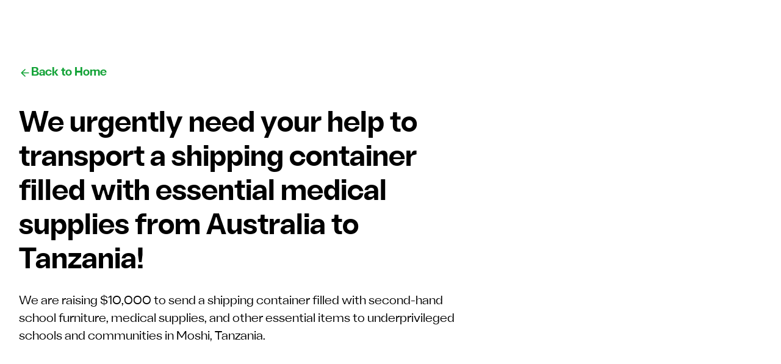

--- FILE ---
content_type: text/html
request_url: https://www.teamvista.com.au/news-posts/we-urgently-need-your-help-to-transport-a-shipping-container-filled-with-essential-medical-supplies-from-australia-to-tanzania
body_size: 8117
content:
<!DOCTYPE html><!-- Last Published: Thu Sep 11 2025 05:32:08 GMT+0000 (Coordinated Universal Time) --><html data-wf-domain="www.teamvista.com.au" data-wf-page="639a5a60f04d442dfd58f68a" data-wf-site="6368420f4c8284155bd0619b" lang="en" data-wf-collection="639a5a60f04d44a6cb58f688" data-wf-item-slug="we-urgently-need-your-help-to-transport-a-shipping-container-filled-with-essential-medical-supplies-from-australia-to-tanzania"><head><meta charset="utf-8"/><title>Team Vista</title><meta content="width=device-width, initial-scale=1" name="viewport"/><link href="https://cdn.prod.website-files.com/6368420f4c8284155bd0619b/css/teamvista.webflow.shared.762eaa03d.min.css" rel="stylesheet" type="text/css"/><script type="text/javascript">!function(o,c){var n=c.documentElement,t=" w-mod-";n.className+=t+"js",("ontouchstart"in o||o.DocumentTouch&&c instanceof DocumentTouch)&&(n.className+=t+"touch")}(window,document);</script><link href="https://cdn.prod.website-files.com/6368420f4c8284155bd0619b/6368464c77db570ac94bc33d_TV-Logo-32x32.png" rel="shortcut icon" type="image/x-icon"/><link href="https://cdn.prod.website-files.com/6368420f4c8284155bd0619b/63684640e44fc7b0b777cbae_TV-Logo-256x256.png" rel="apple-touch-icon"/><script async="" src="https://www.googletagmanager.com/gtag/js?id=G-3ZQDWV7YR9"></script><script type="text/javascript">window.dataLayer = window.dataLayer || [];function gtag(){dataLayer.push(arguments);}gtag('js', new Date());gtag('config', 'G-3ZQDWV7YR9', {'anonymize_ip': false});</script><script src="https://www.google.com/recaptcha/api.js" type="text/javascript"></script><!-- Please keep this css code to improve the font quality-->
<style>
  * {
  -webkit-font-smoothing: antialiased;
  -moz-osx-font-smoothing: grayscale;
}
</style>

<!-- You can remove this -->
<meta name="facebook-domain-verification" content="mlk59ybu44651lzcbhhxjfl8vfae8q" /></head><body><div class="page-wrapper"><div class="global-styles w-embed"><style>

/* Snippet gets rid of top margin on first element in any rich text*/
.w-richtext>:first-child {
	margin-top: 0;
}

/* Snippet gets rid of bottom margin on last element in any rich text*/
.w-richtext>:last-child, .w-richtext ol li:last-child, .w-richtext ul li:last-child {
    margin-bottom: 0;
}

/* Snippet makes all link elements listed below to inherit color from their parent */
a, 
.w-tab-link,
.w-nav-link,
.w-dropdown-btn,
.w-dropdown-toggle,
.w-dropdown-link
{
color: inherit;
}

/* Snippet prevents all click and hover interaction with an element */
.clickable-off {
  pointer-events: none;
}

/* Snippet enables all click and hover interaction with an element */
.clickable-on{
  pointer-events: auto;
}

/* Snippet enables you to add class of div-square which creates and maintains a 1:1 dimension of a div.*/
.div-square::after {
  content: "";
  display: block;
  padding-bottom: 100%;
}

/*Hide focus outline for main content element*/
    main:focus-visible {
    outline: -webkit-focus-ring-color auto 0px;
}

/* Make sure containers never lose their center alignment*/
.container-medium, .container-small, .container-large {
  margin-right: auto !important;
  margin-left: auto !important;
}

/*Reset selects, buttons, and links styles*/
.w-input, .w-select, a {
color: inherit;
text-decoration: inherit;
font-size: inherit;
}

/*Apply "..." after 3 lines of text */
.text-style-3lines {
    display: -webkit-box;
    overflow: hidden;
    -webkit-line-clamp: 3;
    -webkit-box-orient: vertical;
}

/* Apply "..." after 2 lines of text */
.text-style-2lines {
    display: -webkit-box;
    overflow: hidden;
    -webkit-line-clamp: 2;
    -webkit-box-orient: vertical;
}
/* Apply "..." at 100% width */
.truncate-width { 
		width: 100%; 
    white-space: nowrap; 
    overflow: hidden; 
    text-overflow: ellipsis; 
}
/* Removes native scrollbar */
.no-scrollbar {
    -ms-overflow-style: none;  // IE 10+
    overflow: -moz-scrollbars-none;  // Firefox
}

.no-scrollbar::-webkit-scrollbar {
    display: none; // Safari and Chrome
}


  html { font-size: calc(0.625rem + 0.41666666666666663vw); }
  @media screen and (max-width:1920px) { html { font-size: calc(0.625rem + 0.41666666666666674vw); } }
  @media screen and (max-width:1440px) { html { font-size: calc(0.8126951092611863rem + 0.20811654526534862vw); } }
  @media screen and (max-width:479px) { html { font-size: calc(0.7494769874476988rem + 0.8368200836820083vw); } }


</style></div><main class="main-wrapper"><header class="section_blogpost04"><div class="page-padding-4"><div class="container-large-2"><div class="padding-vertical padding-xhuge"><div class="margin-bottom margin-large"><div class="button-row-3"><a data-w-id="13cf91f0-50fc-e986-a318-1692bde88d23" href="/" class="button-link-4 w-inline-block"><div class="button-icon w-embed"><svg width="20" height="20" viewBox="0 0 20 20" fill="none" xmlns="http://www.w3.org/2000/svg">
<path d="M15.8332 10.0003H4.1665M4.1665 10.0003L9.99984 15.8337M4.1665 10.0003L9.99984 4.16699" stroke="CurrentColor" stroke-width="1.67" stroke-linecap="round" stroke-linejoin="round"/>
</svg></div><div>Back to Home</div></a></div></div><div class="margin-bottom margin-xxlarge"><div class="max-width-large"><div class="blogpost04_header"><div class="blogpost04_title-wrapper"><div class="margin-bottom margin-small"><h1 class="heading-large-2">We urgently need your help to transport a shipping container filled with essential medical supplies from Australia to Tanzania!</h1></div><div class="text-size-large-3">We are raising $10,000 to send a shipping container filled with second-hand school furniture, medical supplies, and other essential items to underprivileged schools and communities in Moshi, Tanzania.</div></div></div></div></div><div class="blogpost04_image-wrapper"><img src="https://cdn.prod.website-files.com/6368420f4c8284ad18d061c2/66628a5b0e544911175c9bb3_WhatsApp%20Image%202024-06-04%20at%2021.32.29.jpeg" loading="lazy" alt="" sizes="100vw" srcset="https://cdn.prod.website-files.com/6368420f4c8284ad18d061c2/66628a5b0e544911175c9bb3_WhatsApp%20Image%202024-06-04%20at%2021.32.29-p-500.jpeg 500w, https://cdn.prod.website-files.com/6368420f4c8284ad18d061c2/66628a5b0e544911175c9bb3_WhatsApp%20Image%202024-06-04%20at%2021.32.29-p-800.jpeg 800w, https://cdn.prod.website-files.com/6368420f4c8284ad18d061c2/66628a5b0e544911175c9bb3_WhatsApp%20Image%202024-06-04%20at%2021.32.29-p-1080.jpeg 1080w, https://cdn.prod.website-files.com/6368420f4c8284ad18d061c2/66628a5b0e544911175c9bb3_WhatsApp%20Image%202024-06-04%20at%2021.32.29.jpeg 1600w" class="blogpost04_image"/></div><div class="blogpost04_content-top"><div class="blogpost04_author-wrapper"><div class="margin-right margin-large"><div class="text-size-small-2 text-weight-semibold text-color-primary600">Published on</div><div class="margin-top margin-xxsmall"><div class="text-weight-medium text-color-gray900">August 30, 2024</div></div></div></div><div class="w-layout-grid blogpost04_share"><a id="w-node-_817f3ff0-7b47-17b8-5020-7336836aa344-fd58f68a" href="https://www.facebook.com/Team.Vista1/" class="button-secondary-gray is-button-small icon-only w-inline-block"><div class="button-icon text-color-gray400 w-embed"><svg width="20" height="20" viewBox="0 0 20 20" fill="none" xmlns="http://www.w3.org/2000/svg">
<path d="M20 10C20 4.47715 15.5229 0 10 0C4.47715 0 0 4.47715 0 10C0 14.9912 3.65684 19.1283 8.4375 19.8785V12.8906H5.89844V10H8.4375V7.79688C8.4375 5.29063 9.93047 3.90625 12.2146 3.90625C13.3084 3.90625 14.4531 4.10156 14.4531 4.10156V6.5625H13.1922C11.95 6.5625 11.5625 7.3334 11.5625 8.125V10H14.3359L13.8926 12.8906H11.5625V19.8785C16.3432 19.1283 20 14.9912 20 10Z" fill="currentColor"/>
<path d="M13.8926 12.8906L14.3359 10H11.5625V8.125C11.5625 7.33418 11.95 6.5625 13.1922 6.5625H14.4531V4.10156C14.4531 4.10156 13.3088 3.90625 12.2146 3.90625C9.93047 3.90625 8.4375 5.29063 8.4375 7.79688V10H5.89844V12.8906H8.4375V19.8785C9.47287 20.0405 10.5271 20.0405 11.5625 19.8785V12.8906H13.8926Z" fill="white"/>
</svg></div></a><a id="w-node-_817f3ff0-7b47-17b8-5020-7336836aa346-fd58f68a" href="https://www.linkedin.com/company/team-vista/" target="_blank" class="button-secondary-gray is-button-small icon-only w-inline-block"><div class="button-icon text-color-gray400 w-embed"><svg width="20" height="20" viewBox="0 0 20 20" fill="none" xmlns="http://www.w3.org/2000/svg">
<g clip-path="url(#clip0_3774_70975)">
<path d="M18.5236 0H1.47639C1.08483 0 0.709301 0.155548 0.432425 0.432425C0.155548 0.709301 0 1.08483 0 1.47639V18.5236C0 18.9152 0.155548 19.2907 0.432425 19.5676C0.709301 19.8445 1.08483 20 1.47639 20H18.5236C18.9152 20 19.2907 19.8445 19.5676 19.5676C19.8445 19.2907 20 18.9152 20 18.5236V1.47639C20 1.08483 19.8445 0.709301 19.5676 0.432425C19.2907 0.155548 18.9152 0 18.5236 0ZM5.96111 17.0375H2.95417V7.48611H5.96111V17.0375ZM4.45556 6.1625C4.11447 6.16058 3.7816 6.05766 3.49895 5.86674C3.21629 5.67582 2.99653 5.40544 2.8674 5.08974C2.73826 4.77404 2.70554 4.42716 2.77336 4.09288C2.84118 3.7586 3.0065 3.4519 3.24846 3.21148C3.49042 2.97107 3.79818 2.80772 4.13289 2.74205C4.4676 2.67638 4.81426 2.71133 5.12913 2.84249C5.44399 2.97365 5.71295 3.19514 5.90205 3.47901C6.09116 3.76288 6.19194 4.09641 6.19167 4.4375C6.19488 4.66586 6.15209 4.89253 6.06584 5.104C5.97959 5.31547 5.85165 5.50742 5.68964 5.66839C5.52763 5.82936 5.33487 5.95607 5.12285 6.04096C4.91083 6.12585 4.68389 6.16718 4.45556 6.1625ZM17.0444 17.0458H14.0389V11.8278C14.0389 10.2889 13.3847 9.81389 12.5403 9.81389C11.6486 9.81389 10.7736 10.4861 10.7736 11.8667V17.0458H7.76667V7.49306H10.6583V8.81667H10.6972C10.9875 8.22917 12.0042 7.225 13.5556 7.225C15.2333 7.225 17.0458 8.22083 17.0458 11.1375L17.0444 17.0458Z" fill="currentColor"/>
</g>
<defs>
<clipPath id="clip0_3774_70975">
<rect width="20" height="20" fill="white"/>
</clipPath>
</defs>
</svg></div></a></div></div><div class="blogpost04_content-wrapper"><div class="blogpost04_content"><div class="text-rich-text w-richtext"><p><strong>Help Us Send Essential Supplies to Moshi, Tanzania!</strong><br/><br/></p><p>We are raising $10,000 to send a shipping container filled with second-hand school furniture, medical supplies, and other essential items to the less fortunate schools and communities in Moshi, Tanzania.</p><p>These supplies, saved from landfill, will provide invaluable support to children and families in need.</p><p><br/>Your donation will play a crucial role in covering the costs of shipping these resources across the world. Every contribution, big or small, brings us one step closer to delivering much-needed help to those who truly need it.<br/><br/>Thank you for your generosity and support! Together, we can make a difference.</p><p>‍</p><p>DONATE NOW: https://teamvista-container-gdg-j624n.raiselysite.com/</p><p>‍</p></div></div><div class="blogpost04_newsletter"><div class="margin-bottom margin-medium"><div class="icon-featured-large"><div class="icon-1x1-xsmall w-embed"><svg width="currentWidth" height="currentHeight" viewBox="0 0 24 24" fill="none" xmlns="http://www.w3.org/2000/svg">
<path d="M10.4995 13.5001L20.9995 3.00005M10.6271 13.8281L13.2552 20.5861C13.4867 21.1815 13.6025 21.4791 13.7693 21.566C13.9139 21.6414 14.0862 21.6415 14.2308 21.5663C14.3977 21.4796 14.5139 21.1821 14.7461 20.587L21.3364 3.69925C21.5461 3.16207 21.6509 2.89348 21.5935 2.72185C21.5437 2.5728 21.4268 2.45583 21.2777 2.40604C21.1061 2.34871 20.8375 2.45352 20.3003 2.66315L3.41258 9.25349C2.8175 9.48572 2.51997 9.60183 2.43326 9.76873C2.35809 9.91342 2.35819 10.0857 2.43353 10.2303C2.52043 10.3971 2.81811 10.5128 3.41345 10.7444L10.1715 13.3725C10.2923 13.4195 10.3527 13.443 10.4036 13.4793C10.4487 13.5114 10.4881 13.5509 10.5203 13.596C10.5566 13.6468 10.5801 13.7073 10.6271 13.8281Z" stroke="currentColor" stroke-width="2" stroke-linecap="round" stroke-linejoin="round"/>
</svg></div></div></div><div class="margin-bottom margin-xxsmall"><div class="heading-xsmall-3 text-color-gray900">Sign up to our newsletter</div></div><div class="margin-bottom margin-small"><div>We’ll send you monthly updates on our activities in Tanzania. </div></div><div class="blogpost04_form w-form"><form id="email-form" name="email-form" data-name="Email Form" action="https://teamvista.us4.list-manage.com/subscribe/post?u=293e393da2967bd37dabdeda0&amp;amp;id=a27cf114ab&amp;amp;f_id=008ac8ebf0" method="post" data-wf-page-id="639a5a60f04d442dfd58f68a" data-wf-element-id="817f3ff0-7b47-17b8-5020-7336836aa373"><div class="blogpost04_form-wrapper"><input class="form-input-2 w-input" maxlength="256" name="email-2" data-name="Email 2" placeholder="Enter your email" type="email" id="email-2" required=""/><input type="submit" data-wait="Please wait..." class="button-tertiary w-button" value="Subscribe"/></div></form><div class="w-form-done"><div>Thank you! Your submission has been received!</div></div><div class="w-form-fail"><div>Oops! Something went wrong while submitting the form.</div></div></div></div></div></div></div></div></header><section id="news" class="section_blog"><div class="page-padding"><div class="container-large"><div class="padding-section-large"><div class="margin-bottom margin-xxlarge"><div class="text-align-center"><div class="max-width-large align-center"><div class="margin-bottom margin-xsmall"><h2 class="heading-xxlarge">Read more</h2></div></div></div></div><div class="blogs_component"><div class="blogs_list-wrapper w-dyn-list"><div role="list" class="blogs_list w-dyn-items"><div role="listitem" class="blogs_item w-dyn-item"><div class="blogs_content"><a data-w-id="868899a9-2b8c-5b87-fb28-50f96c144034" href="/news-posts/community-centre-opening-ceremony-speech" class="blogs_image-link w-inline-block"><div class="blogs_image-wrapper"><img src="https://cdn.prod.website-files.com/6368420f4c8284ad18d061c2/68bf9aa64b62cde1507f2dff_att.yeXtzY2X3ne9NaigAjA3TNQ7_hsLOyL3rdsku7NAVn4.JPG" loading="lazy" alt="" sizes="100vw" srcset="https://cdn.prod.website-files.com/6368420f4c8284ad18d061c2/68bf9aa64b62cde1507f2dff_att.yeXtzY2X3ne9NaigAjA3TNQ7_hsLOyL3rdsku7NAVn4-p-500.jpg 500w, https://cdn.prod.website-files.com/6368420f4c8284ad18d061c2/68bf9aa64b62cde1507f2dff_att.yeXtzY2X3ne9NaigAjA3TNQ7_hsLOyL3rdsku7NAVn4-p-800.jpg 800w, https://cdn.prod.website-files.com/6368420f4c8284ad18d061c2/68bf9aa64b62cde1507f2dff_att.yeXtzY2X3ne9NaigAjA3TNQ7_hsLOyL3rdsku7NAVn4.JPG 1024w" class="blogs_image"/></div></a><div class="blogs_meta-wrapper"><div class="blogs_read-time"><div>5</div><div> min read</div></div></div><a href="/news-posts/community-centre-opening-ceremony-speech" class="blogs_title-link w-inline-block"><h3 class="heading-xsmall-3">Community Centre Opening Ceremony Speech</h3></a><div class="text-size-regular-3">It has taken 8 years of blood, sweat and tears but we are almost there. This community centre has been a dream but now it is a reality for my son Brendan, Caroline and myself.</div></div><div class="blogs_btn"><a data-w-id="868899a9-2b8c-5b87-fb28-50f96c144040" href="/news-posts/community-centre-opening-ceremony-speech" class="button-link-3 w-inline-block"><div>Read post</div><div class="button-icon w-embed"><svg width="20" height="20" viewBox="0 0 20 20" fill="none" xmlns="http://www.w3.org/2000/svg">
<path d="M5.83301 14.1668L14.1663 5.8335M14.1663 5.8335H5.83301M14.1663 5.8335V14.1668" stroke="CurrentColor" stroke-width="1.67" stroke-linecap="round" stroke-linejoin="round"/>
</svg></div></a></div></div><div role="listitem" class="blogs_item w-dyn-item"><div class="blogs_content"><a data-w-id="868899a9-2b8c-5b87-fb28-50f96c144034" href="/news-posts/mama-kaloleni---clayton-frosts-time-in-kaloleni" class="blogs_image-link w-inline-block"><div class="blogs_image-wrapper"><img src="https://cdn.prod.website-files.com/6368420f4c8284ad18d061c2/65f12d413ede6d38186f926c_Clayton%20Frost.png" loading="lazy" alt="" sizes="100vw" srcset="https://cdn.prod.website-files.com/6368420f4c8284ad18d061c2/65f12d413ede6d38186f926c_Clayton%20Frost-p-500.png 500w, https://cdn.prod.website-files.com/6368420f4c8284ad18d061c2/65f12d413ede6d38186f926c_Clayton%20Frost-p-800.png 800w, https://cdn.prod.website-files.com/6368420f4c8284ad18d061c2/65f12d413ede6d38186f926c_Clayton%20Frost.png 1000w" class="blogs_image"/></div></a><div class="blogs_meta-wrapper"><div class="blogs_read-time"><div>5</div><div> min read</div></div></div><a href="/news-posts/mama-kaloleni---clayton-frosts-time-in-kaloleni" class="blogs_title-link w-inline-block"><h3 class="heading-xsmall-3">Mama Kaloleni - Clayton Frost&#x27;s Time in Kaloleni </h3></a><div class="text-size-regular-3">Clayton Frost, shares his life-changing experience of his time spent in Kaloleni with Team Vista.</div></div><div class="blogs_btn"><a data-w-id="868899a9-2b8c-5b87-fb28-50f96c144040" href="/news-posts/mama-kaloleni---clayton-frosts-time-in-kaloleni" class="button-link-3 w-inline-block"><div>Read post</div><div class="button-icon w-embed"><svg width="20" height="20" viewBox="0 0 20 20" fill="none" xmlns="http://www.w3.org/2000/svg">
<path d="M5.83301 14.1668L14.1663 5.8335M14.1663 5.8335H5.83301M14.1663 5.8335V14.1668" stroke="CurrentColor" stroke-width="1.67" stroke-linecap="round" stroke-linejoin="round"/>
</svg></div></a></div></div><div role="listitem" class="blogs_item w-dyn-item"><div class="blogs_content"><a data-w-id="868899a9-2b8c-5b87-fb28-50f96c144034" href="/news-posts/our-director-kerry-frost-reflects-on-her-time-in-tanzania" class="blogs_image-link w-inline-block"><div class="blogs_image-wrapper"><img src="https://cdn.prod.website-files.com/6368420f4c8284ad18d061c2/6419307aebde7856f5616820_Kerry%20blog%20header.png" loading="lazy" alt="" sizes="100vw" srcset="https://cdn.prod.website-files.com/6368420f4c8284ad18d061c2/6419307aebde7856f5616820_Kerry%20blog%20header-p-500.png 500w, https://cdn.prod.website-files.com/6368420f4c8284ad18d061c2/6419307aebde7856f5616820_Kerry%20blog%20header-p-800.png 800w, https://cdn.prod.website-files.com/6368420f4c8284ad18d061c2/6419307aebde7856f5616820_Kerry%20blog%20header-p-1080.png 1080w, https://cdn.prod.website-files.com/6368420f4c8284ad18d061c2/6419307aebde7856f5616820_Kerry%20blog%20header-p-1600.png 1600w, https://cdn.prod.website-files.com/6368420f4c8284ad18d061c2/6419307aebde7856f5616820_Kerry%20blog%20header-p-2000.png 2000w, https://cdn.prod.website-files.com/6368420f4c8284ad18d061c2/6419307aebde7856f5616820_Kerry%20blog%20header.png 2240w" class="blogs_image"/></div></a><div class="blogs_meta-wrapper"><div class="blogs_read-time"><div>4</div><div> min read</div></div></div><a href="/news-posts/our-director-kerry-frost-reflects-on-her-time-in-tanzania" class="blogs_title-link w-inline-block"><h3 class="heading-xsmall-3">Our Director, Kerry Frost, Reflects on her time in Tanzania </h3></a><div class="text-size-regular-3">Our Director, Kerry, reflects on her time in Moshi, Tanzania. Whilst in Tanzania, Kerry and the team were able to complete and begin some exciting projects. The final bricks were laid for the Audrey-Priest Community Centre, Kerry taught girls in the community to make soap which they can then sell, the Team Vista farm has had irrigation installed and much more. </div></div><div class="blogs_btn"><a data-w-id="868899a9-2b8c-5b87-fb28-50f96c144040" href="/news-posts/our-director-kerry-frost-reflects-on-her-time-in-tanzania" class="button-link-3 w-inline-block"><div>Read post</div><div class="button-icon w-embed"><svg width="20" height="20" viewBox="0 0 20 20" fill="none" xmlns="http://www.w3.org/2000/svg">
<path d="M5.83301 14.1668L14.1663 5.8335M14.1663 5.8335H5.83301M14.1663 5.8335V14.1668" stroke="CurrentColor" stroke-width="1.67" stroke-linecap="round" stroke-linejoin="round"/>
</svg></div></a></div></div></div></div></div></div></div></div></section></main><footer class="footer_component"><div class="page-padding-rem"><div class="container-large"><div class="padding-vertical padding-medium"><div class="padding-vertical padding-xxlarge"><div class="line-divider"></div></div><div class="uui-footer05_newsletter-wrapper"><div class="uui-footer05_newsletter-text-wrapper"><div class="heading-medium">Sign up to our newsletter</div><div class="uui-space-xxsmall-2"></div><div class="text-size-medium">We’ll send you monthly updates on our activities in Tanzania. </div></div><div class="uui-footer05_form-block w-form"><form id="email-form" name="email-form" data-name="Email Form" action="https://teamvista.us4.list-manage.com/subscribe/post?u=293e393da2967bd37dabdeda0&amp;amp;id=a27cf114ab&amp;amp;f_id=008ac8ebf0" method="post" class="uui-footer05_form" data-wf-page-id="639a5a60f04d442dfd58f68a" data-wf-element-id="1baa1eee-f5d2-d9d3-3f93-55e99732c640"><input class="form-input w-input" maxlength="256" name="email-2" data-name="Email 2" placeholder="Enter your email" type="email" id="email" required=""/><input type="submit" data-wait="Please wait..." class="button-tertiary w-button" value="Subscribe"/></form><div class="success-message w-form-done"><div>Thank you! Your submission has been received!</div></div><div class="error-message w-form-fail"><div>Oops! Something went wrong while submitting the form.</div></div></div></div><div class="w-layout-grid uui-footer05_top-wrapper"><a id="w-node-_59fc82c2-ead9-ee6f-bb2d-dea299bb872d-a430b36c" href="/" class="uui-footer05_logo-link w-inline-block"><div class="uui-logo_component-2"><img src="https://cdn.prod.website-files.com/6368420f4c8284155bd0619b/63684a522600667020345f35_TV-Logo-Inline-COL-no-margin.png" loading="lazy" sizes="(max-width: 2517px) 100vw, 2517px" srcset="https://cdn.prod.website-files.com/6368420f4c8284155bd0619b/63684a522600667020345f35_TV-Logo-Inline-COL-no-margin-p-500.png 500w, https://cdn.prod.website-files.com/6368420f4c8284155bd0619b/63684a522600667020345f35_TV-Logo-Inline-COL-no-margin-p-800.png 800w, https://cdn.prod.website-files.com/6368420f4c8284155bd0619b/63684a522600667020345f35_TV-Logo-Inline-COL-no-margin-p-1080.png 1080w, https://cdn.prod.website-files.com/6368420f4c8284155bd0619b/63684a522600667020345f35_TV-Logo-Inline-COL-no-margin-p-1600.png 1600w, https://cdn.prod.website-files.com/6368420f4c8284155bd0619b/63684a522600667020345f35_TV-Logo-Inline-COL-no-margin-p-2000.png 2000w, https://cdn.prod.website-files.com/6368420f4c8284155bd0619b/63684a522600667020345f35_TV-Logo-Inline-COL-no-margin.png 2517w" alt="Untitled UI logotext" class="uui-logo_logotype-2"/></div></a><div id="w-node-_0f082a9d-016d-09b1-5d24-31d2337af33b-a430b36c" class="w-layout-grid footer_top-wrapper"><a href="#" class="footer_link w-inline-block"><div class="footer_column-heading">About</div></a><a href="#" class="footer_link w-inline-block"><div class="footer_column-heading">How to help</div></a><a href="#" class="footer_link w-inline-block"><div class="footer_column-heading">Projects</div></a><a href="#" class="footer_link w-inline-block"><div class="footer_column-heading">Supporters</div></a><a href="#" class="footer_link w-inline-block"><div class="footer_column-heading">News</div></a><a href="#" class="footer_link w-inline-block"><div class="footer_column-heading">Contact</div></a></div></div><div class="uui-footer05_bottom-wrapper"><div class="uui-footer05_legal-list-wrapper"><div class="uui-text-size-small-2 text-color-gray500">© <span id="current-footer-year">2025</span> TEAM VISTA. All rights reserved.</div></div><div class="w-layout-grid uui-footer05_social-icons"><a href="https://www.facebook.com/Team.Vista1/" target="_blank" class="uui-footer05_social-link w-inline-block"><div class="uui-footer05_social-icon w-embed"><svg width="24" height="24" viewBox="0 0 24 24" fill="none" xmlns="http://www.w3.org/2000/svg">
<path d="M24 12C24 5.37258 18.6274 0 12 0C5.37258 0 0 5.37258 0 12C0 17.9895 4.3882 22.954 10.125 23.8542V15.4688H7.07812V12H10.125V9.35625C10.125 6.34875 11.9166 4.6875 14.6576 4.6875C15.9701 4.6875 17.3438 4.92188 17.3438 4.92188V7.875H15.8306C14.34 7.875 13.875 8.80008 13.875 9.75V12H17.2031L16.6711 15.4688H13.875V23.8542C19.6118 22.954 24 17.9895 24 12Z" fill="currentColor"/>
</svg></div></a><a href="#" target="_blank" class="uui-footer05_social-link w-inline-block"><div class="uui-footer05_social-icon w-embed"><svg width="24" height="24" viewBox="0 0 24 24" fill="none" xmlns="http://www.w3.org/2000/svg">
<path d="M22.2234 0H1.77187C0.792187 0 0 0.773438 0 1.72969V22.2656C0 23.2219 0.792187 24 1.77187 24H22.2234C23.2031 24 24 23.2219 24 22.2703V1.72969C24 0.773438 23.2031 0 22.2234 0ZM7.12031 20.4516H3.55781V8.99531H7.12031V20.4516ZM5.33906 7.43438C4.19531 7.43438 3.27188 6.51094 3.27188 5.37187C3.27188 4.23281 4.19531 3.30937 5.33906 3.30937C6.47813 3.30937 7.40156 4.23281 7.40156 5.37187C7.40156 6.50625 6.47813 7.43438 5.33906 7.43438ZM20.4516 20.4516H16.8937V14.8828C16.8937 13.5562 16.8703 11.8453 15.0422 11.8453C13.1906 11.8453 12.9094 13.2937 12.9094 14.7891V20.4516H9.35625V8.99531H12.7687V10.5609H12.8156C13.2891 9.66094 14.4516 8.70938 16.1813 8.70938C19.7859 8.70938 20.4516 11.0813 20.4516 14.1656V20.4516Z" fill="currentColor"/>
</svg></div></a></div></div></div></div></div></footer></div><script src="https://d3e54v103j8qbb.cloudfront.net/js/jquery-3.5.1.min.dc5e7f18c8.js?site=6368420f4c8284155bd0619b" type="text/javascript" integrity="sha256-9/aliU8dGd2tb6OSsuzixeV4y/faTqgFtohetphbbj0=" crossorigin="anonymous"></script><script src="https://cdn.prod.website-files.com/6368420f4c8284155bd0619b/js/webflow.schunk.36b8fb49256177c8.js" type="text/javascript"></script><script src="https://cdn.prod.website-files.com/6368420f4c8284155bd0619b/js/webflow.schunk.41187adadb4ebb3f.js" type="text/javascript"></script><script src="https://cdn.prod.website-files.com/6368420f4c8284155bd0619b/js/webflow.10becdea.959412e35e681bdd.js" type="text/javascript"></script>    <!-- Dynamic Footer Date Begin -->

    <script>
      addEventListener('DOMContentLoaded', (event) => {
        let currentFooterYear = new Date().getFullYear();
        let footerYearText = document.getElementById('current-footer-year');
        if (footerYearText) {
          footerYearText.innerText = currentFooterYear;
        }
      });
    </script>

    <!-- Dynamic Footer Date End --></body></html>

--- FILE ---
content_type: text/css
request_url: https://cdn.prod.website-files.com/6368420f4c8284155bd0619b/css/teamvista.webflow.shared.762eaa03d.min.css
body_size: 20601
content:
html{-webkit-text-size-adjust:100%;-ms-text-size-adjust:100%;font-family:sans-serif}body{margin:0}article,aside,details,figcaption,figure,footer,header,hgroup,main,menu,nav,section,summary{display:block}audio,canvas,progress,video{vertical-align:baseline;display:inline-block}audio:not([controls]){height:0;display:none}[hidden],template{display:none}a{background-color:#0000}a:active,a:hover{outline:0}abbr[title]{border-bottom:1px dotted}b,strong{font-weight:700}dfn{font-style:italic}h1{margin:.67em 0;font-size:2em}mark{color:#000;background:#ff0}small{font-size:80%}sub,sup{vertical-align:baseline;font-size:75%;line-height:0;position:relative}sup{top:-.5em}sub{bottom:-.25em}img{border:0}svg:not(:root){overflow:hidden}hr{box-sizing:content-box;height:0}pre{overflow:auto}code,kbd,pre,samp{font-family:monospace;font-size:1em}button,input,optgroup,select,textarea{color:inherit;font:inherit;margin:0}button{overflow:visible}button,select{text-transform:none}button,html input[type=button],input[type=reset]{-webkit-appearance:button;cursor:pointer}button[disabled],html input[disabled]{cursor:default}button::-moz-focus-inner,input::-moz-focus-inner{border:0;padding:0}input{line-height:normal}input[type=checkbox],input[type=radio]{box-sizing:border-box;padding:0}input[type=number]::-webkit-inner-spin-button,input[type=number]::-webkit-outer-spin-button{height:auto}input[type=search]{-webkit-appearance:none}input[type=search]::-webkit-search-cancel-button,input[type=search]::-webkit-search-decoration{-webkit-appearance:none}legend{border:0;padding:0}textarea{overflow:auto}optgroup{font-weight:700}table{border-collapse:collapse;border-spacing:0}td,th{padding:0}@font-face{font-family:webflow-icons;src:url([data-uri])format("truetype");font-weight:400;font-style:normal}[class^=w-icon-],[class*=\ w-icon-]{speak:none;font-variant:normal;text-transform:none;-webkit-font-smoothing:antialiased;-moz-osx-font-smoothing:grayscale;font-style:normal;font-weight:400;line-height:1;font-family:webflow-icons!important}.w-icon-slider-right:before{content:""}.w-icon-slider-left:before{content:""}.w-icon-nav-menu:before{content:""}.w-icon-arrow-down:before,.w-icon-dropdown-toggle:before{content:""}.w-icon-file-upload-remove:before{content:""}.w-icon-file-upload-icon:before{content:""}*{box-sizing:border-box}html{height:100%}body{color:#333;background-color:#fff;min-height:100%;margin:0;font-family:Arial,sans-serif;font-size:14px;line-height:20px}img{vertical-align:middle;max-width:100%;display:inline-block}html.w-mod-touch *{background-attachment:scroll!important}.w-block{display:block}.w-inline-block{max-width:100%;display:inline-block}.w-clearfix:before,.w-clearfix:after{content:" ";grid-area:1/1/2/2;display:table}.w-clearfix:after{clear:both}.w-hidden{display:none}.w-button{color:#fff;line-height:inherit;cursor:pointer;background-color:#3898ec;border:0;border-radius:0;padding:9px 15px;text-decoration:none;display:inline-block}input.w-button{-webkit-appearance:button}html[data-w-dynpage] [data-w-cloak]{color:#0000!important}.w-code-block{margin:unset}pre.w-code-block code{all:inherit}.w-optimization{display:contents}.w-webflow-badge,.w-webflow-badge>img{box-sizing:unset;width:unset;height:unset;max-height:unset;max-width:unset;min-height:unset;min-width:unset;margin:unset;padding:unset;float:unset;clear:unset;border:unset;border-radius:unset;background:unset;background-image:unset;background-position:unset;background-size:unset;background-repeat:unset;background-origin:unset;background-clip:unset;background-attachment:unset;background-color:unset;box-shadow:unset;transform:unset;direction:unset;font-family:unset;font-weight:unset;color:unset;font-size:unset;line-height:unset;font-style:unset;font-variant:unset;text-align:unset;letter-spacing:unset;-webkit-text-decoration:unset;text-decoration:unset;text-indent:unset;text-transform:unset;list-style-type:unset;text-shadow:unset;vertical-align:unset;cursor:unset;white-space:unset;word-break:unset;word-spacing:unset;word-wrap:unset;transition:unset}.w-webflow-badge{white-space:nowrap;cursor:pointer;box-shadow:0 0 0 1px #0000001a,0 1px 3px #0000001a;visibility:visible!important;opacity:1!important;z-index:2147483647!important;color:#aaadb0!important;overflow:unset!important;background-color:#fff!important;border-radius:3px!important;width:auto!important;height:auto!important;margin:0!important;padding:6px!important;font-size:12px!important;line-height:14px!important;text-decoration:none!important;display:inline-block!important;position:fixed!important;inset:auto 12px 12px auto!important;transform:none!important}.w-webflow-badge>img{position:unset;visibility:unset!important;opacity:1!important;vertical-align:middle!important;display:inline-block!important}h1,h2,h3,h4,h5,h6{margin-bottom:10px;font-weight:700}h1{margin-top:20px;font-size:38px;line-height:44px}h2{margin-top:20px;font-size:32px;line-height:36px}h3{margin-top:20px;font-size:24px;line-height:30px}h4{margin-top:10px;font-size:18px;line-height:24px}h5{margin-top:10px;font-size:14px;line-height:20px}h6{margin-top:10px;font-size:12px;line-height:18px}p{margin-top:0;margin-bottom:10px}blockquote{border-left:5px solid #e2e2e2;margin:0 0 10px;padding:10px 20px;font-size:18px;line-height:22px}figure{margin:0 0 10px}ul,ol{margin-top:0;margin-bottom:10px;padding-left:40px}.w-list-unstyled{padding-left:0;list-style:none}.w-embed:before,.w-embed:after{content:" ";grid-area:1/1/2/2;display:table}.w-embed:after{clear:both}.w-video{width:100%;padding:0;position:relative}.w-video iframe,.w-video object,.w-video embed{border:none;width:100%;height:100%;position:absolute;top:0;left:0}fieldset{border:0;margin:0;padding:0}button,[type=button],[type=reset]{cursor:pointer;-webkit-appearance:button;border:0}.w-form{margin:0 0 15px}.w-form-done{text-align:center;background-color:#ddd;padding:20px;display:none}.w-form-fail{background-color:#ffdede;margin-top:10px;padding:10px;display:none}label{margin-bottom:5px;font-weight:700;display:block}.w-input,.w-select{color:#333;vertical-align:middle;background-color:#fff;border:1px solid #ccc;width:100%;height:38px;margin-bottom:10px;padding:8px 12px;font-size:14px;line-height:1.42857;display:block}.w-input::placeholder,.w-select::placeholder{color:#999}.w-input:focus,.w-select:focus{border-color:#3898ec;outline:0}.w-input[disabled],.w-select[disabled],.w-input[readonly],.w-select[readonly],fieldset[disabled] .w-input,fieldset[disabled] .w-select{cursor:not-allowed}.w-input[disabled]:not(.w-input-disabled),.w-select[disabled]:not(.w-input-disabled),.w-input[readonly],.w-select[readonly],fieldset[disabled]:not(.w-input-disabled) .w-input,fieldset[disabled]:not(.w-input-disabled) .w-select{background-color:#eee}textarea.w-input,textarea.w-select{height:auto}.w-select{background-color:#f3f3f3}.w-select[multiple]{height:auto}.w-form-label{cursor:pointer;margin-bottom:0;font-weight:400;display:inline-block}.w-radio{margin-bottom:5px;padding-left:20px;display:block}.w-radio:before,.w-radio:after{content:" ";grid-area:1/1/2/2;display:table}.w-radio:after{clear:both}.w-radio-input{float:left;margin:3px 0 0 -20px;line-height:normal}.w-file-upload{margin-bottom:10px;display:block}.w-file-upload-input{opacity:0;z-index:-100;width:.1px;height:.1px;position:absolute;overflow:hidden}.w-file-upload-default,.w-file-upload-uploading,.w-file-upload-success{color:#333;display:inline-block}.w-file-upload-error{margin-top:10px;display:block}.w-file-upload-default.w-hidden,.w-file-upload-uploading.w-hidden,.w-file-upload-error.w-hidden,.w-file-upload-success.w-hidden{display:none}.w-file-upload-uploading-btn{cursor:pointer;background-color:#fafafa;border:1px solid #ccc;margin:0;padding:8px 12px;font-size:14px;font-weight:400;display:flex}.w-file-upload-file{background-color:#fafafa;border:1px solid #ccc;flex-grow:1;justify-content:space-between;margin:0;padding:8px 9px 8px 11px;display:flex}.w-file-upload-file-name{font-size:14px;font-weight:400;display:block}.w-file-remove-link{cursor:pointer;width:auto;height:auto;margin-top:3px;margin-left:10px;padding:3px;display:block}.w-icon-file-upload-remove{margin:auto;font-size:10px}.w-file-upload-error-msg{color:#ea384c;padding:2px 0;display:inline-block}.w-file-upload-info{padding:0 12px;line-height:38px;display:inline-block}.w-file-upload-label{cursor:pointer;background-color:#fafafa;border:1px solid #ccc;margin:0;padding:8px 12px;font-size:14px;font-weight:400;display:inline-block}.w-icon-file-upload-icon,.w-icon-file-upload-uploading{width:20px;margin-right:8px;display:inline-block}.w-icon-file-upload-uploading{height:20px}.w-container{max-width:940px;margin-left:auto;margin-right:auto}.w-container:before,.w-container:after{content:" ";grid-area:1/1/2/2;display:table}.w-container:after{clear:both}.w-container .w-row{margin-left:-10px;margin-right:-10px}.w-row:before,.w-row:after{content:" ";grid-area:1/1/2/2;display:table}.w-row:after{clear:both}.w-row .w-row{margin-left:0;margin-right:0}.w-col{float:left;width:100%;min-height:1px;padding-left:10px;padding-right:10px;position:relative}.w-col .w-col{padding-left:0;padding-right:0}.w-col-1{width:8.33333%}.w-col-2{width:16.6667%}.w-col-3{width:25%}.w-col-4{width:33.3333%}.w-col-5{width:41.6667%}.w-col-6{width:50%}.w-col-7{width:58.3333%}.w-col-8{width:66.6667%}.w-col-9{width:75%}.w-col-10{width:83.3333%}.w-col-11{width:91.6667%}.w-col-12{width:100%}.w-hidden-main{display:none!important}@media screen and (max-width:991px){.w-container{max-width:728px}.w-hidden-main{display:inherit!important}.w-hidden-medium{display:none!important}.w-col-medium-1{width:8.33333%}.w-col-medium-2{width:16.6667%}.w-col-medium-3{width:25%}.w-col-medium-4{width:33.3333%}.w-col-medium-5{width:41.6667%}.w-col-medium-6{width:50%}.w-col-medium-7{width:58.3333%}.w-col-medium-8{width:66.6667%}.w-col-medium-9{width:75%}.w-col-medium-10{width:83.3333%}.w-col-medium-11{width:91.6667%}.w-col-medium-12{width:100%}.w-col-stack{width:100%;left:auto;right:auto}}@media screen and (max-width:767px){.w-hidden-main,.w-hidden-medium{display:inherit!important}.w-hidden-small{display:none!important}.w-row,.w-container .w-row{margin-left:0;margin-right:0}.w-col{width:100%;left:auto;right:auto}.w-col-small-1{width:8.33333%}.w-col-small-2{width:16.6667%}.w-col-small-3{width:25%}.w-col-small-4{width:33.3333%}.w-col-small-5{width:41.6667%}.w-col-small-6{width:50%}.w-col-small-7{width:58.3333%}.w-col-small-8{width:66.6667%}.w-col-small-9{width:75%}.w-col-small-10{width:83.3333%}.w-col-small-11{width:91.6667%}.w-col-small-12{width:100%}}@media screen and (max-width:479px){.w-container{max-width:none}.w-hidden-main,.w-hidden-medium,.w-hidden-small{display:inherit!important}.w-hidden-tiny{display:none!important}.w-col{width:100%}.w-col-tiny-1{width:8.33333%}.w-col-tiny-2{width:16.6667%}.w-col-tiny-3{width:25%}.w-col-tiny-4{width:33.3333%}.w-col-tiny-5{width:41.6667%}.w-col-tiny-6{width:50%}.w-col-tiny-7{width:58.3333%}.w-col-tiny-8{width:66.6667%}.w-col-tiny-9{width:75%}.w-col-tiny-10{width:83.3333%}.w-col-tiny-11{width:91.6667%}.w-col-tiny-12{width:100%}}.w-widget{position:relative}.w-widget-map{width:100%;height:400px}.w-widget-map label{width:auto;display:inline}.w-widget-map img{max-width:inherit}.w-widget-map .gm-style-iw{text-align:center}.w-widget-map .gm-style-iw>button{display:none!important}.w-widget-twitter{overflow:hidden}.w-widget-twitter-count-shim{vertical-align:top;text-align:center;background:#fff;border:1px solid #758696;border-radius:3px;width:28px;height:20px;display:inline-block;position:relative}.w-widget-twitter-count-shim *{pointer-events:none;-webkit-user-select:none;user-select:none}.w-widget-twitter-count-shim .w-widget-twitter-count-inner{text-align:center;color:#999;font-family:serif;font-size:15px;line-height:12px;position:relative}.w-widget-twitter-count-shim .w-widget-twitter-count-clear{display:block;position:relative}.w-widget-twitter-count-shim.w--large{width:36px;height:28px}.w-widget-twitter-count-shim.w--large .w-widget-twitter-count-inner{font-size:18px;line-height:18px}.w-widget-twitter-count-shim:not(.w--vertical){margin-left:5px;margin-right:8px}.w-widget-twitter-count-shim:not(.w--vertical).w--large{margin-left:6px}.w-widget-twitter-count-shim:not(.w--vertical):before,.w-widget-twitter-count-shim:not(.w--vertical):after{content:" ";pointer-events:none;border:solid #0000;width:0;height:0;position:absolute;top:50%;left:0}.w-widget-twitter-count-shim:not(.w--vertical):before{border-width:4px;border-color:#75869600 #5d6c7b #75869600 #75869600;margin-top:-4px;margin-left:-9px}.w-widget-twitter-count-shim:not(.w--vertical).w--large:before{border-width:5px;margin-top:-5px;margin-left:-10px}.w-widget-twitter-count-shim:not(.w--vertical):after{border-width:4px;border-color:#fff0 #fff #fff0 #fff0;margin-top:-4px;margin-left:-8px}.w-widget-twitter-count-shim:not(.w--vertical).w--large:after{border-width:5px;margin-top:-5px;margin-left:-9px}.w-widget-twitter-count-shim.w--vertical{width:61px;height:33px;margin-bottom:8px}.w-widget-twitter-count-shim.w--vertical:before,.w-widget-twitter-count-shim.w--vertical:after{content:" ";pointer-events:none;border:solid #0000;width:0;height:0;position:absolute;top:100%;left:50%}.w-widget-twitter-count-shim.w--vertical:before{border-width:5px;border-color:#5d6c7b #75869600 #75869600;margin-left:-5px}.w-widget-twitter-count-shim.w--vertical:after{border-width:4px;border-color:#fff #fff0 #fff0;margin-left:-4px}.w-widget-twitter-count-shim.w--vertical .w-widget-twitter-count-inner{font-size:18px;line-height:22px}.w-widget-twitter-count-shim.w--vertical.w--large{width:76px}.w-background-video{color:#fff;height:500px;position:relative;overflow:hidden}.w-background-video>video{object-fit:cover;z-index:-100;background-position:50%;background-size:cover;width:100%;height:100%;margin:auto;position:absolute;inset:-100%}.w-background-video>video::-webkit-media-controls-start-playback-button{-webkit-appearance:none;display:none!important}.w-background-video--control{background-color:#0000;padding:0;position:absolute;bottom:1em;right:1em}.w-background-video--control>[hidden]{display:none!important}.w-slider{text-align:center;clear:both;-webkit-tap-highlight-color:#0000;tap-highlight-color:#0000;background:#ddd;height:300px;position:relative}.w-slider-mask{z-index:1;white-space:nowrap;height:100%;display:block;position:relative;left:0;right:0;overflow:hidden}.w-slide{vertical-align:top;white-space:normal;text-align:left;width:100%;height:100%;display:inline-block;position:relative}.w-slider-nav{z-index:2;text-align:center;-webkit-tap-highlight-color:#0000;tap-highlight-color:#0000;height:40px;margin:auto;padding-top:10px;position:absolute;inset:auto 0 0}.w-slider-nav.w-round>div{border-radius:100%}.w-slider-nav.w-num>div{font-size:inherit;line-height:inherit;width:auto;height:auto;padding:.2em .5em}.w-slider-nav.w-shadow>div{box-shadow:0 0 3px #3336}.w-slider-nav-invert{color:#fff}.w-slider-nav-invert>div{background-color:#2226}.w-slider-nav-invert>div.w-active{background-color:#222}.w-slider-dot{cursor:pointer;background-color:#fff6;width:1em;height:1em;margin:0 3px .5em;transition:background-color .1s,color .1s;display:inline-block;position:relative}.w-slider-dot.w-active{background-color:#fff}.w-slider-dot:focus{outline:none;box-shadow:0 0 0 2px #fff}.w-slider-dot:focus.w-active{box-shadow:none}.w-slider-arrow-left,.w-slider-arrow-right{cursor:pointer;color:#fff;-webkit-tap-highlight-color:#0000;tap-highlight-color:#0000;-webkit-user-select:none;user-select:none;width:80px;margin:auto;font-size:40px;position:absolute;inset:0;overflow:hidden}.w-slider-arrow-left [class^=w-icon-],.w-slider-arrow-right [class^=w-icon-],.w-slider-arrow-left [class*=\ w-icon-],.w-slider-arrow-right [class*=\ w-icon-]{position:absolute}.w-slider-arrow-left:focus,.w-slider-arrow-right:focus{outline:0}.w-slider-arrow-left{z-index:3;right:auto}.w-slider-arrow-right{z-index:4;left:auto}.w-icon-slider-left,.w-icon-slider-right{width:1em;height:1em;margin:auto;inset:0}.w-slider-aria-label{clip:rect(0 0 0 0);border:0;width:1px;height:1px;margin:-1px;padding:0;position:absolute;overflow:hidden}.w-slider-force-show{display:block!important}.w-dropdown{text-align:left;z-index:900;margin-left:auto;margin-right:auto;display:inline-block;position:relative}.w-dropdown-btn,.w-dropdown-toggle,.w-dropdown-link{vertical-align:top;color:#222;text-align:left;white-space:nowrap;margin-left:auto;margin-right:auto;padding:20px;text-decoration:none;position:relative}.w-dropdown-toggle{-webkit-user-select:none;user-select:none;cursor:pointer;padding-right:40px;display:inline-block}.w-dropdown-toggle:focus{outline:0}.w-icon-dropdown-toggle{width:1em;height:1em;margin:auto 20px auto auto;position:absolute;top:0;bottom:0;right:0}.w-dropdown-list{background:#ddd;min-width:100%;display:none;position:absolute}.w-dropdown-list.w--open{display:block}.w-dropdown-link{color:#222;padding:10px 20px;display:block}.w-dropdown-link.w--current{color:#0082f3}.w-dropdown-link:focus{outline:0}@media screen and (max-width:767px){.w-nav-brand{padding-left:10px}}.w-lightbox-backdrop{cursor:auto;letter-spacing:normal;text-indent:0;text-shadow:none;text-transform:none;visibility:visible;white-space:normal;word-break:normal;word-spacing:normal;word-wrap:normal;color:#fff;text-align:center;z-index:2000;opacity:0;-webkit-user-select:none;-moz-user-select:none;-webkit-tap-highlight-color:transparent;background:#000000e6;outline:0;font-family:Helvetica Neue,Helvetica,Ubuntu,Segoe UI,Verdana,sans-serif;font-size:17px;font-style:normal;font-weight:300;line-height:1.2;list-style:disc;position:fixed;inset:0;-webkit-transform:translate(0)}.w-lightbox-backdrop,.w-lightbox-container{-webkit-overflow-scrolling:touch;height:100%;overflow:auto}.w-lightbox-content{height:100vh;position:relative;overflow:hidden}.w-lightbox-view{opacity:0;width:100vw;height:100vh;position:absolute}.w-lightbox-view:before{content:"";height:100vh}.w-lightbox-group,.w-lightbox-group .w-lightbox-view,.w-lightbox-group .w-lightbox-view:before{height:86vh}.w-lightbox-frame,.w-lightbox-view:before{vertical-align:middle;display:inline-block}.w-lightbox-figure{margin:0;position:relative}.w-lightbox-group .w-lightbox-figure{cursor:pointer}.w-lightbox-img{width:auto;max-width:none;height:auto}.w-lightbox-image{float:none;max-width:100vw;max-height:100vh;display:block}.w-lightbox-group .w-lightbox-image{max-height:86vh}.w-lightbox-caption{text-align:left;text-overflow:ellipsis;white-space:nowrap;background:#0006;padding:.5em 1em;position:absolute;bottom:0;left:0;right:0;overflow:hidden}.w-lightbox-embed{width:100%;height:100%;position:absolute;inset:0}.w-lightbox-control{cursor:pointer;background-position:50%;background-repeat:no-repeat;background-size:24px;width:4em;transition:all .3s;position:absolute;top:0}.w-lightbox-left{background-image:url([data-uri]);display:none;bottom:0;left:0}.w-lightbox-right{background-image:url([data-uri]);display:none;bottom:0;right:0}.w-lightbox-close{background-image:url([data-uri]);background-size:18px;height:2.6em;right:0}.w-lightbox-strip{white-space:nowrap;padding:0 1vh;line-height:0;position:absolute;bottom:0;left:0;right:0;overflow:auto hidden}.w-lightbox-item{box-sizing:content-box;cursor:pointer;width:10vh;padding:2vh 1vh;display:inline-block;-webkit-transform:translate(0,0)}.w-lightbox-active{opacity:.3}.w-lightbox-thumbnail{background:#222;height:10vh;position:relative;overflow:hidden}.w-lightbox-thumbnail-image{position:absolute;top:0;left:0}.w-lightbox-thumbnail .w-lightbox-tall{width:100%;top:50%;transform:translateY(-50%)}.w-lightbox-thumbnail .w-lightbox-wide{height:100%;left:50%;transform:translate(-50%)}.w-lightbox-spinner{box-sizing:border-box;border:5px solid #0006;border-radius:50%;width:40px;height:40px;margin-top:-20px;margin-left:-20px;animation:.8s linear infinite spin;position:absolute;top:50%;left:50%}.w-lightbox-spinner:after{content:"";border:3px solid #0000;border-bottom-color:#fff;border-radius:50%;position:absolute;inset:-4px}.w-lightbox-hide{display:none}.w-lightbox-noscroll{overflow:hidden}@media (min-width:768px){.w-lightbox-content{height:96vh;margin-top:2vh}.w-lightbox-view,.w-lightbox-view:before{height:96vh}.w-lightbox-group,.w-lightbox-group .w-lightbox-view,.w-lightbox-group .w-lightbox-view:before{height:84vh}.w-lightbox-image{max-width:96vw;max-height:96vh}.w-lightbox-group .w-lightbox-image{max-width:82.3vw;max-height:84vh}.w-lightbox-left,.w-lightbox-right{opacity:.5;display:block}.w-lightbox-close{opacity:.8}.w-lightbox-control:hover{opacity:1}}.w-lightbox-inactive,.w-lightbox-inactive:hover{opacity:0}.w-richtext:before,.w-richtext:after{content:" ";grid-area:1/1/2/2;display:table}.w-richtext:after{clear:both}.w-richtext[contenteditable=true]:before,.w-richtext[contenteditable=true]:after{white-space:initial}.w-richtext ol,.w-richtext ul{overflow:hidden}.w-richtext .w-richtext-figure-selected.w-richtext-figure-type-video div:after,.w-richtext .w-richtext-figure-selected[data-rt-type=video] div:after,.w-richtext .w-richtext-figure-selected.w-richtext-figure-type-image div,.w-richtext .w-richtext-figure-selected[data-rt-type=image] div{outline:2px solid #2895f7}.w-richtext figure.w-richtext-figure-type-video>div:after,.w-richtext figure[data-rt-type=video]>div:after{content:"";display:none;position:absolute;inset:0}.w-richtext figure{max-width:60%;position:relative}.w-richtext figure>div:before{cursor:default!important}.w-richtext figure img{width:100%}.w-richtext figure figcaption.w-richtext-figcaption-placeholder{opacity:.6}.w-richtext figure div{color:#0000;font-size:0}.w-richtext figure.w-richtext-figure-type-image,.w-richtext figure[data-rt-type=image]{display:table}.w-richtext figure.w-richtext-figure-type-image>div,.w-richtext figure[data-rt-type=image]>div{display:inline-block}.w-richtext figure.w-richtext-figure-type-image>figcaption,.w-richtext figure[data-rt-type=image]>figcaption{caption-side:bottom;display:table-caption}.w-richtext figure.w-richtext-figure-type-video,.w-richtext figure[data-rt-type=video]{width:60%;height:0}.w-richtext figure.w-richtext-figure-type-video iframe,.w-richtext figure[data-rt-type=video] iframe{width:100%;height:100%;position:absolute;top:0;left:0}.w-richtext figure.w-richtext-figure-type-video>div,.w-richtext figure[data-rt-type=video]>div{width:100%}.w-richtext figure.w-richtext-align-center{clear:both;margin-left:auto;margin-right:auto}.w-richtext figure.w-richtext-align-center.w-richtext-figure-type-image>div,.w-richtext figure.w-richtext-align-center[data-rt-type=image]>div{max-width:100%}.w-richtext figure.w-richtext-align-normal{clear:both}.w-richtext figure.w-richtext-align-fullwidth{text-align:center;clear:both;width:100%;max-width:100%;margin-left:auto;margin-right:auto;display:block}.w-richtext figure.w-richtext-align-fullwidth>div{padding-bottom:inherit;display:inline-block}.w-richtext figure.w-richtext-align-fullwidth>figcaption{display:block}.w-richtext figure.w-richtext-align-floatleft{float:left;clear:none;margin-right:15px}.w-richtext figure.w-richtext-align-floatright{float:right;clear:none;margin-left:15px}.w-nav{z-index:1000;background:#ddd;position:relative}.w-nav:before,.w-nav:after{content:" ";grid-area:1/1/2/2;display:table}.w-nav:after{clear:both}.w-nav-brand{float:left;color:#333;text-decoration:none;position:relative}.w-nav-link{vertical-align:top;color:#222;text-align:left;margin-left:auto;margin-right:auto;padding:20px;text-decoration:none;display:inline-block;position:relative}.w-nav-link.w--current{color:#0082f3}.w-nav-menu{float:right;position:relative}[data-nav-menu-open]{text-align:center;background:#c8c8c8;min-width:200px;position:absolute;top:100%;left:0;right:0;overflow:visible;display:block!important}.w--nav-link-open{display:block;position:relative}.w-nav-overlay{width:100%;display:none;position:absolute;top:100%;left:0;right:0;overflow:hidden}.w-nav-overlay [data-nav-menu-open]{top:0}.w-nav[data-animation=over-left] .w-nav-overlay{width:auto}.w-nav[data-animation=over-left] .w-nav-overlay,.w-nav[data-animation=over-left] [data-nav-menu-open]{z-index:1;top:0;right:auto}.w-nav[data-animation=over-right] .w-nav-overlay{width:auto}.w-nav[data-animation=over-right] .w-nav-overlay,.w-nav[data-animation=over-right] [data-nav-menu-open]{z-index:1;top:0;left:auto}.w-nav-button{float:right;cursor:pointer;-webkit-tap-highlight-color:#0000;tap-highlight-color:#0000;-webkit-user-select:none;user-select:none;padding:18px;font-size:24px;display:none;position:relative}.w-nav-button:focus{outline:0}.w-nav-button.w--open{color:#fff;background-color:#c8c8c8}.w-nav[data-collapse=all] .w-nav-menu{display:none}.w-nav[data-collapse=all] .w-nav-button,.w--nav-dropdown-open,.w--nav-dropdown-toggle-open{display:block}.w--nav-dropdown-list-open{position:static}@media screen and (max-width:991px){.w-nav[data-collapse=medium] .w-nav-menu{display:none}.w-nav[data-collapse=medium] .w-nav-button{display:block}}@media screen and (max-width:767px){.w-nav[data-collapse=small] .w-nav-menu{display:none}.w-nav[data-collapse=small] .w-nav-button{display:block}.w-nav-brand{padding-left:10px}}@media screen and (max-width:479px){.w-nav[data-collapse=tiny] .w-nav-menu{display:none}.w-nav[data-collapse=tiny] .w-nav-button{display:block}}.w-tabs{position:relative}.w-tabs:before,.w-tabs:after{content:" ";grid-area:1/1/2/2;display:table}.w-tabs:after{clear:both}.w-tab-menu{position:relative}.w-tab-link{vertical-align:top;text-align:left;cursor:pointer;color:#222;background-color:#ddd;padding:9px 30px;text-decoration:none;display:inline-block;position:relative}.w-tab-link.w--current{background-color:#c8c8c8}.w-tab-link:focus{outline:0}.w-tab-content{display:block;position:relative;overflow:hidden}.w-tab-pane{display:none;position:relative}.w--tab-active{display:block}@media screen and (max-width:479px){.w-tab-link{display:block}}.w-ix-emptyfix:after{content:""}@keyframes spin{0%{transform:rotate(0)}to{transform:rotate(360deg)}}.w-dyn-empty{background-color:#ddd;padding:10px}.w-dyn-hide,.w-dyn-bind-empty,.w-condition-invisible{display:none!important}.wf-layout-layout{display:grid}@font-face{font-family:Allrox;src:url(https://cdn.prod.website-files.com/6368420f4c8284155bd0619b/6368420f4c82842320d061d3_Allrox.ttf)format("truetype"),url(https://cdn.prod.website-files.com/6368420f4c8284155bd0619b/6368420f4c82842320d061d3_Allrox.ttf)format("truetype");font-weight:400;font-style:normal;font-display:swap}@font-face{font-family:Sherika;src:url(https://cdn.prod.website-files.com/6368420f4c8284155bd0619b/6368420f4c82843fcfd061e8_Sherika-Black.ttf)format("truetype");font-weight:900;font-style:normal;font-display:swap}@font-face{font-family:Sherika;src:url(https://cdn.prod.website-files.com/6368420f4c8284155bd0619b/6368420f4c82845785d061d2_Sherika-Bold.ttf)format("truetype");font-weight:700;font-style:normal;font-display:swap}@font-face{font-family:Sherika;src:url(https://cdn.prod.website-files.com/6368420f4c8284155bd0619b/6368420f4c82849b25d061ee_Sherika-ExtraBold.ttf)format("truetype");font-weight:800;font-style:normal;font-display:swap}@font-face{font-family:Sherika;src:url(https://cdn.prod.website-files.com/6368420f4c8284155bd0619b/6368420f4c828483f6d061d8_Sherika-Light.ttf)format("truetype");font-weight:300;font-style:normal;font-display:swap}@font-face{font-family:Sherika;src:url(https://cdn.prod.website-files.com/6368420f4c8284155bd0619b/6368420f4c82847e88d061e6_Sherika-Medium.ttf)format("truetype");font-weight:500;font-style:normal;font-display:swap}@font-face{font-family:Sherika;src:url(https://cdn.prod.website-files.com/6368420f4c8284155bd0619b/6368420f4c8284a7bcd061e0_Sherika-Regular.ttf)format("truetype");font-weight:400;font-style:normal;font-display:swap}@font-face{font-family:Sherika;src:url(https://cdn.prod.website-files.com/6368420f4c8284155bd0619b/6368420f4c82847fb7d061dc_Sherika-Thin.ttf)format("truetype");font-weight:100;font-style:normal;font-display:swap}:root{--white:white;--black:black;--blue:#15a3dd;--alabaster:#ecede8;--light-grey:#f4f4f4;--green:#2ab44c;--yellow:#fcd416;--untitled-ui--gray700:#344054;--untitled-ui--gray600:#475467;--untitled-ui--gray900:#101828;--untitled-ui--primary600:#7f56d9;--untitled-ui--white:white;--untitled-ui--primary700:#6941c6;--untitled-ui--primary100:#f4ebff;--untitled-ui--gray50:#f9fafb;--untitled-ui--gray100:#f2f4f7;--untitled-ui--primary50:#f9f5ff;--untitled-ui--gray300:#d0d5dd;--untitled-ui--gray800:#1d2939;--untitled-ui--gray400:#98a2b3;--untitled-ui--gray200:#eaecf0}.w-layout-grid{grid-row-gap:16px;grid-column-gap:16px;grid-template-rows:auto auto;grid-template-columns:1fr 1fr;grid-auto-columns:1fr;display:grid}.w-form-formrecaptcha{margin-bottom:8px}body{background-color:var(--white);color:var(--black);font-family:Sherika,sans-serif;font-size:1rem;line-height:1.5}h1{margin-top:0;margin-bottom:0;font-family:Sherika,sans-serif;font-size:4.5rem;font-weight:500;line-height:1}h2{margin-top:0;margin-bottom:0;font-family:Sherika,sans-serif;font-size:3.5rem;font-weight:500;line-height:1.2}h3{margin-top:0;margin-bottom:0;font-family:Sherika,sans-serif;font-size:2.5rem;font-weight:700;line-height:1.2}h4{margin-top:0;margin-bottom:0;font-family:Sherika,sans-serif;font-size:2rem;font-weight:700;line-height:1.3}h5{margin-top:0;margin-bottom:0;font-family:Sherika,sans-serif;font-size:1.5rem;font-weight:700;line-height:1.4}h6{margin-top:0;margin-bottom:0;font-family:Sherika,sans-serif;font-size:1.25rem;font-weight:700;line-height:1.4}p{margin-bottom:0;font-weight:300}a{border-color:var(--black);color:var(--black);text-decoration:underline}ul{margin-top:1.5rem;margin-bottom:1.5rem;padding-left:1.25rem;font-weight:300}ol{margin-top:1rem;margin-bottom:1rem;padding-left:1.5rem}li{margin-top:.25rem;margin-bottom:.25rem;padding-left:.5rem}img{max-width:100%;display:inline-block}label{margin-bottom:.25rem;font-weight:500}blockquote{margin-bottom:0;padding:.75rem 1.25rem;font-size:1.25rem;line-height:1.5}figure{margin-top:3rem;margin-bottom:3rem}figcaption{text-align:center;margin-top:.25rem}.z-index-2{z-index:2;position:relative}.text-style-strikethrough{text-decoration:line-through}.text-weight-semibold{font-weight:500}.text-weight-semibold.text-letterspacing-xwide{letter-spacing:.1em}.text-weight-light{font-weight:300}.max-width-full{width:100%;max-width:none}.layer{justify-content:center;align-items:center;position:absolute;inset:0%}.show{display:block}.overflow-hidden{overflow:hidden}.global-styles{display:block;position:fixed;inset:0% auto auto 0%}.text-weight-bold{font-weight:700}.text-size-regular{font-size:1rem}.text-weight-normal{font-weight:400}.text-align-center{text-align:center}.z-index-1{z-index:1;position:relative}.show-mobile-portrait{display:none}.text-style-italic{font-style:italic}.hide{display:none}.text-align-left{text-align:left}.text-weight-xbold{font-weight:800}.text-style-link{text-decoration:underline}.text-style-muted{opacity:.6}.text-size-small{font-size:.875rem}.text-rich-text h1{margin-top:2rem;margin-bottom:1.5rem}.text-rich-text h2{margin-top:1.5rem;margin-bottom:1rem}.text-rich-text h3{margin-top:1.5rem;margin-bottom:1.5rem}.text-rich-text h4{margin-top:1.5rem;margin-bottom:1.25rem}.text-rich-text h5,.text-rich-text h6{margin-top:1.25rem;margin-bottom:1rem}.text-rich-text p{margin-bottom:1rem}.text-rich-text blockquote{margin-top:1.5rem;margin-bottom:1.5rem;font-style:italic}.text-rich-text a{text-decoration:underline}.text-rich-text figcaption{opacity:.8;text-align:left;border-left:2px solid #000;margin-top:.5rem;padding-left:.5rem;font-size:.875rem}.max-width-xlarge{width:100%;max-width:60rem;margin-left:auto;margin-right:auto}.max-width-medium{width:100%;max-width:35rem}.max-width-xsmall{width:100%;max-width:25rem}.max-width-xxsmall{width:100%;max-width:20rem}.text-size-tiny{font-size:.75rem}.container-large{width:100%;max-width:80rem;margin-left:auto;margin-right:auto}.max-width-xxlarge{width:100%;max-width:80rem}.background-color-black{background-color:var(--black);color:#f5f5f5}.rl-styleguide_classes{display:none}.align-center{margin-left:auto;margin-right:auto}.spacing-clean{margin:0;padding:0}.page-padding{padding-left:5%;padding-right:5%}.text-align-right{text-align:right}.show-tablet{display:none}.max-width-large{width:100%;max-width:48rem}.max-width-large.align-center{margin-left:auto;margin-right:auto}.show-mobile-landscape{display:none}.background-color-white{background-color:var(--white)}.max-width-small{width:100%;max-width:30rem}.form-message-error{margin-top:.75rem;padding:.75rem}.utility_component{justify-content:center;align-items:center;width:100vw;max-width:100%;height:100vh;max-height:100%;padding-left:1.25rem;padding-right:1.25rem;display:flex}.utility_form-block{text-align:center;flex-direction:column;max-width:20rem;display:flex}.utility_form{flex-direction:column;align-items:stretch;display:flex}.utility_image{margin-bottom:.5rem;margin-left:auto;margin-right:auto}.container-medium{width:100%;max-width:64rem;margin-left:auto;margin-right:auto}.container-small{width:100%;max-width:48rem;margin-left:auto;margin-right:auto}.margin-tiny{margin:.25rem}.margin-xxsmall{margin:.5rem}.margin-xsmall{margin:1rem}.margin-small{margin:1.5rem}.margin-medium{margin:2rem}.margin-large{margin:3rem}.margin-xlarge{margin:4rem}.margin-xxlarge{margin:5rem}.margin-huge{margin:6rem}.margin-xhuge{margin:7rem}.margin-xxhuge{margin:10rem}.margin-0{margin:0}.padding-0{padding:0}.padding-tiny{padding:.25rem}.padding-xxsmall{padding:.5rem}.padding-xsmall{padding:1rem}.padding-small{padding:1.5rem}.padding-medium{padding:2rem}.padding-large{padding:3rem}.padding-xlarge{padding:4rem}.padding-xxlarge{padding:5rem}.padding-huge{padding:6rem}.padding-xhuge{padding:7rem}.padding-xxhuge{padding:10rem}.text-style-allcaps{text-transform:uppercase}.margin-top,.margin-top.margin-custom1,.margin-top.margin-huge,.margin-top.margin-small,.margin-top.margin-tiny,.margin-top.margin-custom3,.margin-top.margin-medium,.margin-top.margin-xxsmall,.margin-top.margin-xxhuge,.margin-top.margin-custom2,.margin-top.margin-xsmall,.margin-top.margin-large,.margin-top.margin-xxlarge,.margin-top.margin-xlarge,.margin-top.margin-0,.margin-top.margin-xhuge{margin-bottom:0;margin-left:0;margin-right:0}.margin-top.margin-medium.is-hide{display:none}.margin-bottom,.margin-bottom.margin-xxlarge,.margin-bottom.margin-medium,.margin-bottom.margin-custom3,.margin-bottom.margin-custom1,.margin-bottom.margin-tiny,.margin-bottom.margin-small,.margin-bottom.margin-large,.margin-bottom.margin-0,.margin-bottom.margin-xlarge,.margin-bottom.margin-xhuge,.margin-bottom.margin-xxhuge,.margin-bottom.margin-huge,.margin-bottom.margin-xxsmall,.margin-bottom.margin-custom2,.margin-bottom.margin-xsmall{margin-top:0;margin-left:0;margin-right:0}.margin-bottom.margin-xxlarge.z-index-customize{z-index:10;position:relative}.margin-left,.margin-left.margin-tiny,.margin-left.margin-xxlarge,.margin-left.margin-0,.margin-left.margin-small,.margin-left.margin-xsmall,.margin-left.margin-large,.margin-left.margin-huge,.margin-left.margin-xlarge,.margin-left.margin-custom3,.margin-left.margin-xxsmall,.margin-left.margin-custom1,.margin-left.margin-custom2,.margin-left.margin-xhuge,.margin-left.margin-xxhuge,.margin-left.margin-medium{margin-top:0;margin-bottom:0;margin-right:0}.margin-right,.margin-right.margin-huge,.margin-right.margin-xsmall,.margin-right.margin-xxhuge,.margin-right.margin-small,.margin-right.margin-medium,.margin-right.margin-xlarge,.margin-right.margin-custom3,.margin-right.margin-custom2,.margin-right.margin-xxsmall,.margin-right.margin-xhuge,.margin-right.margin-custom1,.margin-right.margin-large,.margin-right.margin-0,.margin-right.margin-xxlarge,.margin-right.margin-tiny{margin-top:0;margin-bottom:0;margin-left:0}.margin-vertical,.margin-vertical.margin-medium,.margin-vertical.margin-xlarge,.margin-vertical.margin-xxsmall,.margin-vertical.margin-xxlarge,.margin-vertical.margin-huge,.margin-vertical.margin-0,.margin-vertical.margin-xxhuge,.margin-vertical.margin-tiny,.margin-vertical.margin-xsmall{margin-left:0;margin-right:0}.margin-vertical.margin-custom1{margin:3.5rem 0 2rem}.margin-vertical.margin-small,.margin-vertical.margin-large,.margin-vertical.margin-xhuge,.margin-vertical.margin-custom2,.margin-vertical.margin-custom3{margin-left:0;margin-right:0}.margin-horizontal,.margin-horizontal.margin-medium,.margin-horizontal.margin-tiny,.margin-horizontal.margin-custom3,.margin-horizontal.margin-0,.margin-horizontal.margin-xxlarge,.margin-horizontal.margin-xhuge,.margin-horizontal.margin-huge,.margin-horizontal.margin-xlarge,.margin-horizontal.margin-custom1,.margin-horizontal.margin-xxsmall,.margin-horizontal.margin-xsmall,.margin-horizontal.margin-large,.margin-horizontal.margin-custom2,.margin-horizontal.margin-small,.margin-horizontal.margin-xxhuge{margin-top:0;margin-bottom:0}.padding-top,.padding-top.padding-xhuge,.padding-top.padding-xxhuge,.padding-top.padding-0,.padding-top.padding-large,.padding-top.padding-custom2,.padding-top.padding-xlarge,.padding-top.padding-huge,.padding-top.padding-xxsmall,.padding-top.padding-custom3,.padding-top.padding-tiny,.padding-top.padding-medium,.padding-top.padding-xxlarge,.padding-top.padding-small,.padding-top.padding-xsmall,.padding-top.padding-custom1{padding-bottom:0;padding-left:0;padding-right:0}.padding-bottom,.padding-bottom.padding-xlarge,.padding-bottom.padding-small,.padding-bottom.padding-xxhuge,.padding-bottom.padding-large,.padding-bottom.padding-xhuge,.padding-bottom.padding-custom2,.padding-bottom.padding-xxsmall,.padding-bottom.padding-xxlarge,.padding-bottom.padding-custom3,.padding-bottom.padding-custom1,.padding-bottom.padding-xsmall,.padding-bottom.padding-huge,.padding-bottom.padding-tiny,.padding-bottom.padding-medium,.padding-bottom.padding-0{padding-top:0;padding-left:0;padding-right:0}.padding-left,.padding-left.padding-xhuge,.padding-left.padding-xlarge,.padding-left.padding-0,.padding-left.padding-small,.padding-left.padding-xsmall,.padding-left.padding-medium,.padding-left.padding-xxhuge,.padding-left.padding-huge,.padding-left.padding-custom1,.padding-left.padding-tiny,.padding-left.padding-xxsmall,.padding-left.padding-custom3,.padding-left.padding-custom2,.padding-left.padding-xxlarge,.padding-left.padding-large{padding-top:0;padding-bottom:0;padding-right:0}.padding-right,.padding-right.padding-xxhuge,.padding-right.padding-custom2,.padding-right.padding-large,.padding-right.padding-xlarge,.padding-right.padding-tiny,.padding-right.padding-custom3,.padding-right.padding-custom1,.padding-right.padding-xsmall,.padding-right.padding-xxlarge,.padding-right.padding-xxsmall,.padding-right.padding-medium,.padding-right.padding-xhuge,.padding-right.padding-huge,.padding-right.padding-0,.padding-right.padding-small{padding-top:0;padding-bottom:0;padding-left:0}.padding-vertical,.padding-vertical.padding-0,.padding-vertical.padding-xxhuge,.padding-vertical.padding-large{padding-left:0;padding-right:0}.padding-vertical.padding-custom3{padding:7rem 0}.padding-vertical.padding-medium,.padding-vertical.padding-tiny,.padding-vertical.padding-xxlarge{padding-left:0;padding-right:0}.padding-vertical.padding-custom1{padding:3rem 0 9rem}.padding-vertical.padding-xsmall,.padding-vertical.padding-xhuge,.padding-vertical.padding-xlarge{padding-left:0;padding-right:0}.padding-vertical.padding-custom2{padding:8rem 0 12rem}.padding-vertical.padding-xxsmall,.padding-vertical.padding-huge,.padding-vertical.padding-small{padding-left:0;padding-right:0}.padding-horizontal,.padding-horizontal.padding-xxsmall,.padding-horizontal.padding-0,.padding-horizontal.padding-custom3,.padding-horizontal.padding-huge,.padding-horizontal.padding-xsmall,.padding-horizontal.padding-medium,.padding-horizontal.padding-xxlarge,.padding-horizontal.padding-large,.padding-horizontal.padding-xhuge,.padding-horizontal.padding-custom1,.padding-horizontal.padding-tiny,.padding-horizontal.padding-custom2,.padding-horizontal.padding-xxhuge,.padding-horizontal.padding-small,.padding-horizontal.padding-xlarge{padding-top:0;padding-bottom:0}.overflow-scroll{overflow:scroll}.overflow-auto{overflow:auto}.text-style-nowrap{white-space:nowrap}.text-weight-medium{font-weight:500}.text-size-medium{font-size:1.125rem}.form-radio{align-items:center;margin-bottom:0;padding-left:1.125rem;display:flex}.form-checkbox-label{margin-bottom:0}.text-color-white{color:var(--white)}.form-checkbox{align-items:center;margin-bottom:0;padding-left:1.25rem;display:flex}.text-size-large{font-size:1.5rem}.heading-xxlarge{font-size:4rem;line-height:1.2}.form-radio-icon{border:1px solid var(--black);cursor:pointer;border-radius:100px;width:1.125rem;min-width:1.125rem;height:1.125rem;min-height:1.125rem;margin-top:0;margin-left:-1.125rem;margin-right:.5rem}.form-radio-icon.w--redirected-checked{background-color:#fff;background-image:none;border-width:6px;border-color:#000}.form-radio-icon.w--redirected-focus{box-shadow:none;border-color:#000;margin-top:0}.styleguide_icons-list{grid-column-gap:16px;grid-row-gap:16px;flex-wrap:wrap;grid-template-rows:auto;grid-template-columns:1fr;grid-auto-columns:1fr;grid-auto-flow:column;display:grid}.heading-medium{font-size:1.5rem;font-weight:700;line-height:1.3}.field-label{margin-bottom:.5rem;font-weight:400;display:none}.heading-large{font-size:2.5rem;font-weight:700;line-height:1.2}.image-wrapper-3-2{align-self:center;width:80%;height:100%;position:relative}.button{border:1px none var(--black);background-color:var(--blue);color:var(--white);text-align:center;letter-spacing:1px;border-radius:3rem;padding:.85rem 2rem;font-size:1.25rem}.button.is-alternate{background-color:var(--alabaster);color:#000;border-style:none;border-radius:3.9rem}.button.is-button-small{padding:.5rem 2.05rem}.button.with-icon{grid-column-gap:.75rem;align-items:center;display:flex}.form-input{background-color:var(--white);color:var(--black);border:1px solid #0003;border-radius:1rem;height:auto;min-height:2.75rem;margin-bottom:0;padding:.5rem .75rem;font-size:1rem;line-height:1.6}.form-input:focus{border-color:#000}.form-input::placeholder{color:#0009}.form-input.is-select-input{background-color:#fff;background-image:none}.form-input.is-text-area{height:auto;min-height:11.25rem;padding-top:.75rem;padding-bottom:.75rem;overflow:auto}.background-color-lightgrey{background-color:var(--light-grey)}.form-checkbox-icon{border:1px solid var(--black);cursor:pointer;border-radius:0;width:1.125rem;min-width:1.125rem;height:1.125rem;min-height:1.125rem;margin-top:0;margin-left:-1.25rem;margin-right:.5rem;transition:all .2s}.form-checkbox-icon.w--redirected-checked{box-shadow:none;background-color:#000;background-size:16px 16px;border-width:1px;border-color:#000}.form-checkbox-icon.w--redirected-focus{box-shadow:none;border-color:#000}.heading-xsmall{font-size:1.25rem;font-weight:700;line-height:1.4}.image-wrapper-4-3{width:100%;padding-top:75%;position:relative}.button-secondary{border:1px solid var(--green);color:var(--green);text-align:center;background-color:#0000;border-radius:3rem;padding:.75rem 1.5rem;font-weight:500}.button-secondary.is-button-small{padding:.5rem 1.25rem}.button-secondary.is-alternate{border-color:var(--white);color:var(--alabaster)}.button-secondary.with-icon{grid-column-gap:.75rem;align-items:center;display:flex}.heading-small{font-size:1.5rem;font-weight:700;line-height:1.4}.text-style-quote{border-left:.1875rem solid var(--black);margin-bottom:0;padding:.75rem 1.25rem;font-size:1.25rem;line-height:1.5}.form-field-wrapper{position:relative}.image-wrapper_image{z-index:1;object-fit:cover;width:100%;height:100%;position:absolute;inset:0%}.image-wrapper_image.is--rounded{border-radius:3rem}.image-wrapper-16-9{width:100%;padding-top:56.25%;position:relative}.text-color-black{color:var(--black)}.stylesystem-images_layout{grid-column-gap:2.5rem;grid-row-gap:2.5rem;grid-template-rows:auto;grid-template-columns:1fr 1fr;grid-auto-columns:1fr;display:grid}.image-wrapper-1-1{width:100%;padding-top:0%;position:relative}.styleguide_grid-colours{grid-column-gap:1.5rem;grid-row-gap:1.5rem;grid-template-rows:auto;grid-template-columns:1fr 1fr 1fr}.heading-xlarge{font-size:3.25rem;font-weight:700;line-height:1.2}.icon-1x1-xxsmall{width:1rem;height:1rem}.icon-1x1-xsmall{width:1.5rem;height:1.5rem}.icon-1x1-small{width:2rem;height:2rem}.icon-1x1-medium{width:3rem;height:3rem}.icon-1x1-large{width:5rem;height:5rem}.icon-1x1-xlarge{width:6.5rem;height:6.5rem}.form-radio-label{margin-bottom:0}.margin-top-auto{margin-top:auto}.text-lineheight-normal{line-height:1.5}.icon-embed-small{transform-style:preserve-3d;flex-direction:column;justify-content:center;align-items:center;width:2rem;height:2rem;display:flex}.rl-styleguide_class-sample-wrapper{grid-column-gap:1.5rem;grid-row-gap:0rem;grid-template-rows:auto;grid-template-columns:15rem 1fr;align-items:center}.shadow-large{box-shadow:0 20px 24px -4px #00000014,0 8px 8px -4px #10182808}.rl-styleguide_tutorial-callout{grid-column-gap:2rem;background-color:#fff;border:1px solid #000;justify-content:space-between;align-items:center;padding:.75rem .75rem .75rem 1rem;display:flex}.rl-styleguide_callout-link-wrapper{background-image:linear-gradient(135deg,#ff744826,#ff484826 50%,#6248ff26),linear-gradient(#fff,#fff);justify-content:space-between;align-items:center;width:100%;padding:.75rem 1rem;display:flex}.text-lineheight-xshort{line-height:1.2}.rl-styleguide_heading{z-index:4;color:#fff;background-color:#000;padding:.25rem .5rem;position:sticky;top:0}.text-lineheight-xtall{line-height:2}.icon-medium{height:3rem}.text-lineheight-none{line-height:1}.rl-styleguide_class-label{color:#fff;white-space:nowrap;cursor:context-menu;background-color:#0073e6;border-radius:2px;padding:.25rem .5rem;font-size:.75rem;display:inline-block}.rl-styleguide_class-label.html-tags{background-color:#be4aa5}.shadow-xxlarge{box-shadow:0 32px 64px -12px #10182824}.text-letterspacing-wide{letter-spacing:.025em}.icon-embed-medium{flex-direction:column;justify-content:center;align-self:center;align-items:center;width:3.25rem;display:flex}.shadow-xlarge{box-shadow:0 24px 48px -12px #1018282e}.styleguide_color-sample{padding:8rem 1.5rem 1.25rem}.styleguide_color-sample.is-lightgrey{background-color:#f4f4f4}.styleguide_color-sample.is-black{background-color:#000}.styleguide_color-sample.is-white{background-color:#fff}.styleguide_color-sample.is-alabaster{background-color:var(--alabaster)}.styleguide_color-sample.is-blackbean{background-color:var(--blue)}.styleguide_color-sample.is-darkslate{background-color:var(--green)}.styleguide_color-sample.is-citrine{background-color:var(--yellow)}.text-lineheight-short{line-height:1.3}.shadow-xsmall{box-shadow:0 1px 3px #1018281a,0 1px 2px #1018280f}.shadow-xxsmall{box-shadow:0 1px 2px #1018280d}.icon-large{height:5rem}.button-tertiary{background-color:var(--green);color:var(--alabaster);text-align:center;border:1px solid #0000;border-radius:3rem;padding:.75rem 1.5rem}.button-tertiary.is-button-small{padding:.5rem 1.25rem}.button-tertiary.is-alternate{background-color:var(--yellow);color:var(--black);border-color:#464646}.button-tertiary.with-icon{grid-column-gap:.75rem;align-items:center;display:flex}.rl-styleguide_paste-text{color:#00000080;text-align:center;border:1px dashed #00000026;padding:1rem}.rl-styleguide_button-list{grid-column-gap:1rem;grid-row-gap:1.5rem;white-space:normal;grid-template-rows:auto;grid-template-columns:auto;grid-auto-columns:max-content;grid-auto-flow:row;place-items:center start;padding-top:1.5rem;padding-bottom:1.5rem;display:grid}.rl-styleguide_list{grid-column-gap:1rem;grid-row-gap:1rem;grid-template-rows:auto;grid-template-columns:1fr;padding-bottom:4rem}.button-link{color:#000;background-color:#0000;align-items:center;padding:.25rem 0;line-height:1;text-decoration:none;display:flex}.button-link.is-alternate{color:#fff}.button-link.with-icon{grid-column-gap:.5rem}.icon-xsmall{height:1.5rem}.shadow-medium{box-shadow:0 12px 16px -4px #00000014,0 4px 6px -2px #10182808}.icon-embed-large{flex-direction:column;justify-content:center;align-self:auto;align-items:center;width:5rem;height:5rem;display:flex}.rl-styleguide_shadows-list{grid-column-gap:1.5rem;grid-row-gap:1.5rem;grid-template-rows:auto;grid-template-columns:1fr 1fr 1fr 1fr}.icon-embed-xxsmall{flex-direction:column;justify-content:center;align-items:center;width:1rem;height:1rem;display:flex}.icon-embed-xsmall{flex-direction:column;justify-content:center;align-items:center;width:1.5rem;height:1.5rem;display:flex}.icon-xxsmall{height:1rem}.rl-styleguide_header{grid-column-gap:1rem;grid-row-gap:1rem;background-color:var(--alabaster);grid-template-rows:auto;grid-template-columns:1fr 1fr 1fr;grid-auto-columns:1fr;justify-content:space-between;align-items:center;padding-top:3rem;padding-bottom:3rem;display:flex}.text-lineheight-tall{line-height:1.7}.icon-small{height:2rem}.rl-styleguide_subheading{z-index:3;color:#000;background-color:#d3d3d3;padding:.25rem .5rem;position:sticky;top:2rem}.form{grid-column-gap:1.5rem;grid-row-gap:1.5rem;grid-template-rows:auto;grid-template-columns:1fr;grid-auto-columns:1fr;display:grid}.rl-styleguide_callout-link{background-color:#fff;background-image:linear-gradient(135deg,#ff7448,#ff4848 50%,#6248ff);justify-content:space-between;align-items:center;padding:1px;display:flex}.rl-styleguide_shadow-wrapper{flex-direction:column;justify-content:space-between;align-items:flex-start;height:8rem;padding:1rem;display:flex}.class-label-column{grid-column-gap:.75rem;grid-row-gap:.75rem;grid-template-rows:auto;grid-template-columns:1fr;grid-auto-columns:1fr;display:grid}.text-letterspacing-xtight{letter-spacing:-.03em}.text-letterspacing-normal{letter-spacing:0}.text-letterspacing-xwide{letter-spacing:.05em}.icon-embed-xlarge{flex-direction:column;justify-content:center;align-items:center;width:6.5rem;height:6.5rem;display:flex}.class-label-row{grid-column-gap:.25rem;grid-row-gap:.25rem;flex-wrap:wrap;align-items:center;display:flex}.icon-xlarge{height:6.5rem}.text-letterspacing-tight{letter-spacing:-.015em}.rl-styleguide_button-row{grid-column-gap:1rem;display:flex}.shadow-small{box-shadow:0 4px 8px -2px #1018281a,0 2px 4px -2px #1018280f}.heading-marquee{color:var(--green);text-align:center;white-space:pre-wrap;font-size:5rem;font-weight:300;line-height:1.1}.text-color-alabaster{color:var(--alabaster)}.text-color-blue{color:var(--blue)}.text-color-green{color:var(--green)}.text-color-yellow{color:var(--yellow)}.background-color-alabaster{background-color:var(--alabaster)}.background-color-blackbean{background-color:var(--blue)}.background-color-darkslate{background-color:var(--green)}.background-color-citrine{background-color:var(--yellow)}.navbar_component{border-style:none none solid;border-width:1px;border-color:var(--alabaster);-webkit-backdrop-filter:blur(10px);backdrop-filter:blur(10px);background-color:#fff9;align-items:center;height:auto;padding:.5rem 5%;position:fixed;inset:0% 0% auto}.navbar_logo{width:15rem}.navbar_logo.is--white{display:none}.navbar_menu{align-items:center;display:flex}.navbar_logo-link{padding-left:0}.navbar_menu-button{padding:0}.navbar_container{justify-content:space-between;align-items:center;width:100%;height:100%;margin-left:auto;margin-right:auto;display:flex}.navbar_link{padding:.5rem 1rem;font-family:Sherika,sans-serif;font-size:1.1rem;font-weight:400}.navbar_link.w--current{color:#000}.page-padding-rem{padding-left:2.5rem;padding-right:2.5rem}.header_ix-trigger{z-index:-1;margin-top:100vh;position:absolute;inset:0%}.header_content{z-index:0;grid-column-gap:16px;grid-row-gap:16px;flex-direction:column;grid-template-rows:auto;grid-template-columns:57% 1fr;grid-auto-columns:1fr;justify-content:center;align-items:center;min-height:100vh;padding-top:10rem;padding-bottom:5rem;padding-left:5%;display:grid;position:sticky;top:0}.button-row{grid-column-gap:1rem;grid-row-gap:1rem;color:var(--green);flex-wrap:wrap;justify-content:flex-start;align-items:center;display:flex}.header_content-bottom{z-index:1;opacity:1;flex-direction:column;justify-content:flex-start;height:110vh;display:flex;position:sticky;top:0}.header_component{flex-direction:column;height:300vh;display:flex;position:relative}.who-we-are_component{z-index:2;color:var(--alabaster);background-color:#1a1919ad;border-radius:2rem;padding:3.6rem 1.8rem 1.8rem 2.4rem;position:absolute;inset:auto auto 25% 5%}.image-overlay-layer{z-index:1;background-image:linear-gradient(to right,var(--green),var(--yellow)44%,var(--blue));opacity:.6;position:absolute;inset:0%}.image-overlay-layer.is--rounded{background-image:linear-gradient(to right,var(--green),var(--yellow)44%,var(--blue));border-radius:3rem}.heading-span{color:var(--green)}.services_content{flex-direction:column;justify-content:center;align-items:flex-start;height:80vh;display:flex}.services_content.service-last{padding-bottom:10rem}.services_component{grid-column-gap:5rem;grid-row-gap:4rem;grid-template-rows:auto;grid-template-columns:1fr .75fr;grid-auto-columns:1fr;align-items:stretch;display:grid;position:relative}.services_desktop-image-wrapper{flex-direction:column;justify-content:center;align-items:center;height:100vh;display:flex;position:sticky;top:0}.container-large-2{width:100%;max-width:80rem;margin-left:auto;margin-right:auto}.services_mobile-image{width:100%;position:absolute}.services_image{object-fit:cover;border-radius:1rem;width:80%;max-height:30rem}.services_image.is-image2{object-fit:cover;height:100%}.services_image.is-image1{object-fit:contain}.services_image.is-image3{object-fit:cover;object-position:50% 0%;height:100%}.services_image.is-image4{object-fit:cover;object-position:35% 50%}.services_mobile-image-wrapper{display:none}.services_content-wrapper{flex-direction:column;align-items:flex-start;display:flex}.hero-image-wrapper{z-index:5;width:auto;height:auto;padding-top:0%;position:static;inset:21% 5% auto auto;overflow:hidden}.heading-xxxlarge{font-size:6rem;font-weight:700;line-height:1;display:inline-block}.border-wrapper{border:.3rem solid var(--green);border-radius:2rem;justify-content:center;align-items:center;width:90%;height:60%;padding:0;display:flex;position:relative}.left-border{border-left:.25rem solid var(--green);padding-left:2rem}.container-full{width:100%}.stats_component{outline-offset:0px;outline:.3px solid #1d535630;padding-top:2rem;padding-bottom:2rem;overflow:hidden}.section-statistics{background-color:var(--alabaster)}.stats-top_component{border-bottom:1px #000;width:100vw;display:flex;overflow:hidden}.stats-top_wrapper{width:200vw;display:flex}.stats-top_marquee{justify-content:space-around;align-items:center;width:100vw;padding-top:3.5rem;padding-bottom:3.5rem;display:flex;transform:skew(11deg)}.stats-top_text-wrapper{justify-content:center;align-items:center;padding-left:2.5rem;padding-right:2.5rem;display:flex}.stats-top_text-wrapper.hide-tablet{transform:skew(0deg)}.stats-bottom_component{border-bottom:1px #000;justify-content:flex-end;width:100vw;display:flex;overflow:hidden}.stats-bottom_inner-wrapper{justify-content:flex-end;width:200vw;display:flex}.stats-bottom_marquee{justify-content:space-around;align-items:center;width:100vw;padding-top:1rem;padding-bottom:1rem;display:flex;transform:skew(-11deg)}.stats-bottom_text-wrapper{justify-content:center;align-items:center;padding:1rem;display:flex}.heading-huge{font-size:6rem;font-weight:700;line-height:1.1}.industry_link-image-wrapper{z-index:1;justify-content:center;align-items:center;width:70%;height:100vh;margin-left:50%;display:flex;position:fixed;inset:0%}.industry_link-image-wrapper.clickable-off{border-radius:2rem;display:none}.industry_link-block{border-bottom:.1rem solid #ecede866;justify-content:flex-start;align-items:center;padding-top:5rem;padding-bottom:5rem;padding-left:5rem;transition:all .3s;display:flex;position:relative}.industry_hover-css{color:var(--yellow)}.industry_link-text{font-size:3rem;font-style:normal;font-weight:400;line-height:1.2}.industries_component{grid-column-gap:0rem;grid-row-gap:1rem;color:var(--alabaster);flex-direction:column;grid-template-rows:auto;grid-template-columns:1fr;grid-auto-columns:1fr}.industries_component.is-hide{display:none}.service-item{justify-content:flex-start;align-items:center;display:flex}.client-testimonial-link{grid-column-gap:16px;grid-row-gap:16px;color:#4d4d4d;flex-direction:column;grid-template-rows:auto auto;grid-template-columns:1fr;grid-auto-columns:1fr;place-content:space-around flex-end;place-items:center;width:100%;height:100%;padding:3rem 0;text-decoration:none;display:grid}.testimonial-wrapper{outline-offset:0px;background-color:#ecede8;border-radius:.4rem;outline:2px solid #49141429;width:auto;height:24rem;padding-left:1.5rem;padding-right:1.5rem;transition:all .3s;overflow:hidden}.testimonial-wrapper:hover{flex:1 0 auto}.testimonial_component{z-index:2;flex-direction:column;flex:0 auto;justify-content:flex-start;align-self:center;align-items:center}.testimonial-content{grid-column-gap:1rem;grid-row-gap:1rem;flex-direction:row;justify-content:flex-start;width:100%;height:auto;display:none}.logo-custom{height:100%}.logo-wrapper{justify-content:center;height:4rem;display:flex;overflow:visible}.logo-wrapper.is-small{height:5rem}.testimonial-quote{color:var(--untitled-ui--gray700);text-align:center;font-size:.85rem;font-weight:400}.testimonial-text-wrapper{max-width:30rem;display:block;overflow:hidden;transform:translate(0)}.cta_content{grid-column-gap:4rem;grid-row-gap:1rem;grid-template-rows:auto auto;grid-template-columns:1fr;grid-auto-columns:1fr;align-items:start;margin-left:7rem;margin-right:7rem;display:grid}.cta-component{background-color:var(--green);border-radius:40rem;justify-content:center;align-self:center;align-items:center;width:80%;height:45rem;padding-left:0;padding-right:0;display:flex}.cta-wrapper{flex-direction:column;display:flex}.error-message{margin-top:1.5rem;padding:.875rem 1rem}.footer_link{flex-direction:row;grid-template-rows:auto;grid-template-columns:100%;grid-auto-columns:100%;place-items:center start;padding-left:1.5rem;padding-right:1.5rem;transition:color .2s,transform .3s cubic-bezier(.77,0,.175,1);display:flex}.footer_link:hover{color:var(--green);transform:translateY(-.3rem)}.success-message{background-color:#f4f4f4;padding:1.5rem}.line-divider{background-color:var(--white);width:100%;height:1px}.footer_component{overflow:hidden}.footer_column-heading{white-space:nowrap;align-self:auto;font-size:1.2rem;font-weight:700;line-height:1.2}.footer_top-wrapper{grid-column-gap:0rem;grid-row-gap:1rem;grid-template-rows:auto;grid-template-columns:1fr 1fr 1fr 1fr 1fr 1fr;justify-content:flex-end;place-items:center;display:flex}.team-wrapper{outline-offset:0px;background-color:#ecede8;border-radius:.4rem;outline:2px solid #49141429;width:100%;height:50vh;position:relative;overflow:hidden;transform:translate(0)}.why-us_content-left{flex-direction:column;justify-content:space-between;display:flex}.why-us_component{grid-column-gap:5rem;grid-row-gap:4rem;grid-template-rows:auto;grid-template-columns:1fr 1fr;grid-auto-columns:1fr;align-items:start;display:grid}.case-example_component{grid-column-gap:2.25rem;grid-row-gap:4rem;grid-template-rows:auto;grid-template-columns:1fr 1.5fr;grid-auto-columns:1fr;align-items:center;display:grid}.case_component{z-index:2;background-color:var(--alabaster);color:var(--alabaster);border-radius:2rem;padding:3.6rem 1.8rem 1.8rem 2.4rem;position:absolute;inset:auto auto 22% 3%}.error-text{color:#e23939}.contact-form-input{border-style:none none solid;border-width:1px 1px 2px;border-color:black black var(--alabaster);background-color:#0000;min-height:3rem;margin-bottom:0;padding:.5rem 1rem}.contact-form-input:focus-visible,.contact-form-input[data-wf-focus-visible]{color:var(--alabaster);font-size:1.5rem}.contact-form-input::placeholder{color:var(--alabaster);font-size:1rem;font-weight:400}.contact-form-input.is-text-area{padding-top:.75rem;padding-bottom:0}.success-text{font-weight:600}.contact_form{grid-column-gap:1.5rem;grid-row-gap:1.5rem;grid-template-rows:auto auto;grid-template-columns:1fr;grid-auto-columns:1fr;display:grid}.contact_form-block{flex-direction:column;align-items:stretch}.form-input-1{background-color:#0000;min-height:3rem;margin-bottom:.75rem;padding:.5rem 1rem}.form-input-1.is-select-input{border-style:none none solid;border-width:1px 1px 2px;border-color:black black var(--alabaster);color:var(--alabaster);font-size:1rem}.cta-top-line{color:var(--alabaster);letter-spacing:2px}.hero-heading{font-size:4rem;font-weight:700}.industry-title{padding-left:2.5rem}.image{color:var(--yellow)}.border-wrapper-inside{border:.3rem solid var(--yellow);border-radius:1.6rem;justify-content:center;align-items:center;width:100%;height:100%;padding:0;display:flex;position:relative}.industry_card-wrapper{grid-column-gap:0px;grid-row-gap:0px;background-color:var(--alabaster);border-radius:1.2rem;flex-direction:column;grid-template-rows:.5fr 1.25fr;grid-template-columns:1fr;grid-auto-columns:1fr;width:50%;max-width:35rem;height:40rem;display:grid;box-shadow:7px 7px 18px #00000026}.industry_card-wrapper.big-card{height:43rem}.industry_card-top{min-height:18rem}.industry_card-bottom{padding:1.5rem}.industry_card-image{object-fit:cover;object-position:50% 50%;border-top-left-radius:1.2rem;border-top-right-radius:1.2rem;width:100%;height:100%}.industry_card-image.fit-top{object-position:50% 0%}.industry_card-image.fit-medium{object-position:50% 30%}.industry_card-content{color:var(--black)}.industry_card-content.small-text{font-size:.875rem}.blogs_image{object-fit:cover;width:100%;height:100%;position:absolute;inset:0%;overflow:visible}.section_blog{z-index:1;position:relative}.text-size-regular-3{letter-spacing:normal;font-size:1rem}.blogs_image-link{border-radius:1rem;width:100%;transition:all .3s}.blogs_image-link:hover{box-shadow:0 24px 48px -12px #1018282e}.blogs_title-link{margin-bottom:.5rem;text-decoration:none;display:block}.blogs_read-time{grid-column-gap:3px;grid-row-gap:3px;align-items:center;padding-left:.5rem;padding-right:.5rem;display:flex}.blogs_meta-wrapper{color:var(--green);mix-blend-mode:normal;background-color:#fcd41630;border-radius:10rem;align-items:center;margin-top:2rem;margin-bottom:1rem;padding:.25rem;font-size:.75rem;font-weight:500;display:inline-block}.blogs_component{flex-direction:column;align-items:center}.heading-xsmall-3{letter-spacing:0;font-size:1.5rem;font-weight:600;line-height:1.4}.blogs_image-wrapper{border-radius:1rem;width:100%;padding-top:66%;position:relative;overflow:hidden}.button-link-3{grid-column-gap:.5rem;color:var(--green);white-space:nowrap;background-color:#0000;justify-content:flex-start;align-items:center;padding:0;font-weight:600;text-decoration:none;transition:all .3s;display:flex}.button-link-3:hover{color:var(--blue)}.button-icon{flex-direction:column;justify-content:center;align-items:center;width:1.25rem;min-width:1.25rem;height:1.25rem;min-height:1.25rem;display:flex}.blogs_list{grid-column-gap:2rem;grid-row-gap:4rem;grid-template-rows:auto;grid-template-columns:1fr 1fr 1fr;grid-auto-columns:1fr;display:grid}.blogs_item{flex-direction:column;justify-content:space-between;align-items:stretch;margin-bottom:2rem;display:flex}.padding-section-large{padding-top:7rem;padding-bottom:7rem}.services_title{background-image:linear-gradient(to right,var(--green),#3fb747 16%,var(--yellow)46%,var(--yellow)54%,var(--blue)86%);text-align:center;-webkit-text-fill-color:transparent;-webkit-background-clip:text;background-clip:text;display:inline-block}.services_title-wrapper{text-align:center;max-width:42rem;margin-left:auto;margin-right:auto;padding-top:5rem;padding-bottom:5rem;overflow:hidden}.sponsor-a-child{grid-column-gap:5px;grid-row-gap:5px;color:var(--green);align-items:center;font-size:1.25rem;font-weight:500;transition:all .2s;display:flex}.sponsor-a-child:hover{transform:translate(5px,-5px)}.navbar_item-heading{color:#101828;margin-top:0;margin-bottom:.25rem;font-family:system-ui,-apple-system,BlinkMacSystemFont,Segoe UI,Roboto,Oxygen,Ubuntu,Cantarell,Fira Sans,Droid Sans,Helvetica Neue,sans-serif;font-weight:600}.uui-dropdown-icon{justify-content:center;align-items:center;width:1.25rem;height:1.25rem;margin-right:1rem;display:flex;position:absolute;inset:auto 0% auto auto}.navbar_item-right{flex-direction:column;justify-content:center;align-items:flex-start;font-weight:400;display:flex}.navbar_icon-wrapper{color:var(--green);flex:none}.navbar_dropdown-list-2{background-color:#ecede8cc;box-shadow:0 12px 16px -4px #00000014,0 4px 6px -2px #10182808}.navbar_dropdown-list-2.w--open{background-color:#fff;border:1px solid #eaecf0;border-radius:.75rem;width:20rem;padding:.75rem;right:-100%}.navbar_dropdown-link-list{grid-column-gap:0px;grid-row-gap:.5rem;grid-template-rows:max-content;grid-template-columns:1fr;grid-auto-rows:max-content;grid-auto-columns:1fr;display:grid}.uui-text-size-small{color:#475467;letter-spacing:normal;font-family:system-ui,-apple-system,BlinkMacSystemFont,Segoe UI,Roboto,Oxygen,Ubuntu,Cantarell,Fira Sans,Droid Sans,Helvetica Neue,sans-serif;font-size:.875rem;line-height:1.5}.navbar_dropdown-toggle-2{color:#475467;align-items:center;padding:.5rem 2.5rem .5rem 1rem;font-size:1.1rem;transition:all .3s;display:flex}.navbar_dropdown-toggle-2:hover{color:#344054}.navbar_dropdown-link-2{grid-column-gap:1rem;grid-row-gap:0px;border-radius:.5rem;grid-template-rows:auto;grid-template-columns:max-content 1fr;grid-auto-columns:1fr;align-items:flex-start;padding:.75rem;text-decoration:none;transition:all .3s;display:grid}.navbar_dropdown-link-2:hover{background-color:#ecede899}.uui-footer05_form{grid-column-gap:16px;grid-row-gap:16px;grid-template-rows:auto;grid-template-columns:1fr max-content;grid-auto-columns:1fr;margin-bottom:.75rem;display:grid}.uui-footer05_form-block{min-width:25rem;max-width:35rem;margin-bottom:0}.uui-text-size-small-2{color:#475467;letter-spacing:normal;font-family:system-ui,-apple-system,BlinkMacSystemFont,Segoe UI,Roboto,Oxygen,Ubuntu,Cantarell,Fira Sans,Droid Sans,Helvetica Neue,sans-serif;font-size:.875rem;line-height:1.5}.uui-text-size-small-2.text-color-gray500{color:#667085}.uui-footer05_newsletter-wrapper{flex-direction:row;justify-content:space-between;align-items:flex-end;margin-bottom:7rem;display:flex}.uui-space-xxsmall-2{width:100%;min-height:.5rem}.uui-logo_logotype-2{flex:none;width:auto;height:100%}.uui-footer05_top-wrapper{grid-column-gap:2rem;grid-row-gap:1rem;grid-template-rows:auto;grid-template-columns:1fr 3fr;justify-content:space-between;place-items:start}.uui-logo_component-2{flex-wrap:nowrap;width:auto;height:3rem;display:flex}.uui-footer05_social-icon{width:1.5rem;height:1.5rem}.uui-footer05_social-link{color:var(--green);align-items:center;text-decoration:none;transition:all .3s;display:flex}.uui-footer05_social-link:hover{color:var(--blue)}.uui-footer05_legal-list-wrapper{grid-column-gap:1.5rem;display:flex}.uui-footer05_social-icons{grid-column-gap:1.5rem;grid-row-gap:0rem;white-space:normal;grid-template-rows:auto;grid-template-columns:max-content;grid-auto-columns:max-content;grid-auto-flow:column;place-items:start;display:grid}.uui-footer05_bottom-wrapper{border-top:1px solid #eaecf0;justify-content:space-between;align-items:center;margin-top:4rem;padding-top:2rem;display:flex}.blogs_btn{margin-top:1.5rem}.blogpost04_title-wrapper{flex-direction:column;justify-content:flex-start;align-items:flex-start;margin-left:auto;margin-right:auto;display:flex}.blogpost04_form-wrapper{grid-column-gap:1rem;grid-row-gap:1rem;grid-template-rows:auto;grid-template-columns:1fr;grid-auto-columns:1fr;margin-bottom:1rem;display:grid}.icon-featured-large{color:var(--green);background-color:#2ab44c26;border-radius:100%;justify-content:center;align-items:center;width:3rem;height:3rem;display:flex}.blogpost04_author-wrapper{align-items:center;display:flex}.button-row-3{grid-column-gap:.75rem;grid-row-gap:.75rem;flex-wrap:wrap;align-items:center;display:flex}.heading-large-2{font-size:3rem;font-weight:600;line-height:1.2}.blogpost04_image{object-fit:cover;object-position:50% 0%;width:100%;height:100%;position:absolute;inset:0%}.form-input-2{color:#101828;background-color:#fff;border:1px solid #d0d5dd;border-radius:.5rem;height:auto;min-height:2.75rem;margin-bottom:0;padding:.5rem .875rem;font-size:1rem;line-height:1.5;transition:all .3s;box-shadow:0 1px 2px #1018280d}.form-input-2:focus{color:#101828;border-color:#d6bbfb;box-shadow:0 1px 2px #1018280d,0 0 0 4px #f4ebff}.form-input-2::placeholder{color:#667085}.button-link-4{grid-column-gap:.5rem;color:#14a338;white-space:nowrap;background-color:#0000;justify-content:center;align-items:center;padding:0;font-size:1.2rem;font-weight:700;line-height:1;text-decoration:none;transition:all .3s;display:flex}.button-link-4:hover{color:var(--blue)}.blogpost04_form{margin-bottom:0}.button-secondary-gray{grid-column-gap:.5rem;color:#344054;text-align:center;white-space:nowrap;background-color:#fff;border:1px solid #d0d5dd;border-radius:.5rem;justify-content:center;align-items:center;padding:.625rem 1.125rem;font-weight:600;text-decoration:none;transition:all .3s;display:flex;box-shadow:0 1px 2px #1018280d}.button-secondary-gray:hover{color:#1d2939;background-color:#f9fafb}.button-secondary-gray:focus{background-color:#fff;box-shadow:0 1px 2px #1018280d,0 0 0 4px #f2f4f7}.button-secondary-gray.is-button-small{grid-column-gap:.5rem;padding:.5rem 1rem;font-size:1rem}.button-secondary-gray.is-button-small.icon-only{width:2.5rem;height:2.5rem;padding:0}.text-size-large-3{letter-spacing:normal;font-size:1.25rem}.blogpost04_share{grid-column-gap:.5rem;grid-row-gap:.5rem;grid-template-rows:auto;grid-template-columns:max-content;grid-auto-columns:1fr;grid-auto-flow:column;justify-items:start;display:grid}.page-padding-4{padding-left:2rem;padding-right:2rem}.text-size-small-2{letter-spacing:normal;font-size:.875rem}.blogpost04_content-wrapper{grid-column-gap:5rem;grid-row-gap:4rem;grid-template-rows:auto;grid-template-columns:1fr .5fr;grid-auto-columns:1fr;align-items:start;display:grid}.blogpost04_newsletter{background-color:#f9fafb;border-radius:1rem;padding:2rem 2rem 2.5rem;position:sticky;top:5rem}.blogpost04_content-top{justify-content:space-between;align-items:flex-start;width:100%;margin-bottom:4rem;display:flex}.blogpost04_content{margin-bottom:4rem}.blogpost04_header{flex-direction:column;align-items:flex-start;margin-top:2rem;display:flex}.blogpost04_image-wrapper{width:100%;margin-bottom:2rem;margin-left:auto;margin-right:auto;padding-top:40%;position:relative;overflow:hidden}.section-industries_tablet-mobile.is-hide{display:none}.mobile_project_1,.mobile_project_2,.mobile_project_3,.mobile_project_4,.mobile_project_5,.mobile_project_6{z-index:1;justify-content:center;align-items:center;width:70%;height:100vh;margin-left:50%;display:flex;position:fixed;inset:0%}.section_donation{background-color:#eff5fd}.image-link-wrapper{width:100%;display:none;position:relative}.image-link-wrapper.w--current{align-items:center;width:100%;height:100%;display:flex}.p-teaser-copy{padding-top:1.5rem;padding-bottom:1.5rem;padding-left:2rem}.padding-global{padding-left:5%;padding-right:5%}.rl_section_layout28{background-color:#fff;background-image:linear-gradient(#ffffffd9,#ffffffd9),url(https://cdn.prod.website-files.com/6368420f4c8284155bd0619b/655180ce862544131d3cf705_jean-philippe-delberghe-75xPHEQBmvA-unsplash.webp);background-position:0 0,50%;background-size:auto,cover;background-attachment:scroll,fixed;display:block;position:relative}.padding-section-large-2{padding-top:8rem;padding-bottom:8rem}.p-teaser-link{opacity:.2;color:#303331;border-left:1px solid #00000080;text-decoration:none;display:block}.p-teaser-link.w--current{border-left-width:3px;border-left-color:var(--yellow);opacity:1;color:#2c3753;transition:opacity .6s ease-in}.p-teaser-wrapper{grid-column-gap:0rem;grid-row-gap:0rem;grid-template-rows:auto auto auto;grid-template-columns:1fr;grid-auto-columns:1fr;display:grid}.p-teaser-content{position:sticky;top:10vh}.p-teaser-grid{align-items:stretch;display:flex;position:relative}.p-teaser-img-wrap{grid-column-gap:2rem;grid-row-gap:2rem;text-align:left;flex-direction:column;justify-content:flex-start;align-items:flex-start;padding-top:10vh;padding-bottom:20vh;display:flex;position:relative;overflow:hidden}.p-teaser-img-wrap.last{padding-bottom:0}.p-teaser-copy-wrap{justify-content:flex-start;display:flex}.p-teaser-copy-wrap._3{top:50vh}.p-teaser-copy-wrap._2{top:40vh}.html-embed-wrapper{flex-direction:column;justify-content:flex-start;width:100%;display:flex}.p-teaser-column{grid-column-gap:0vh;grid-row-gap:0vh;flex-direction:column;width:60%;display:flex}.p-teaser-column.left{width:30%}.p-teaser-column.right{width:70%;padding-left:5%}.update-tracking-span{color:var(--green)}.services_image-inline{object-fit:cover;border-radius:1rem;height:100%}.services_image-inline.is-image2{object-fit:cover;height:100%}.services_image-inline.is-image1{object-fit:contain}.services_image-inline.is-image3{object-fit:cover;object-position:50% 0%;height:100%}.services_image-inline.is-image4{object-fit:cover;object-position:35% 50%}.description{font-size:1rem;font-style:italic}.gallery-wrap{grid-column-gap:16px;grid-row-gap:16px;flex-flow:wrap;grid-template-rows:auto auto;grid-template-columns:1fr 1fr;grid-auto-columns:1fr;margin-top:3rem;margin-bottom:3rem;display:grid}.uui-text-size-medium{color:var(--untitled-ui--gray600);letter-spacing:normal;font-family:system-ui,-apple-system,BlinkMacSystemFont,Segoe UI,Roboto,Oxygen,Ubuntu,Cantarell,Fira Sans,Droid Sans,Helvetica Neue,sans-serif;font-size:1rem;line-height:1.5}.uui-text-align-center{text-align:center}.uui-container-large{width:100%;max-width:80rem;margin-left:auto;margin-right:auto}.align-center-2{margin-left:auto;margin-right:auto}.uui-page-padding{padding-left:2rem;padding-right:2rem}.uui-max-width-large{width:100%;max-width:48rem}.uui-max-width-large.align-center-2{margin-left:auto;margin-right:auto}.uui-text-size-large{color:var(--untitled-ui--gray600);letter-spacing:normal;font-family:system-ui,-apple-system,BlinkMacSystemFont,Segoe UI,Roboto,Oxygen,Ubuntu,Cantarell,Fira Sans,Droid Sans,Helvetica Neue,sans-serif;font-size:1.125rem;line-height:1.5}.uui-heading-xxsmall{color:var(--untitled-ui--gray900);letter-spacing:normal;margin-top:0;margin-bottom:0;font-family:system-ui,-apple-system,BlinkMacSystemFont,Segoe UI,Roboto,Oxygen,Ubuntu,Cantarell,Fira Sans,Droid Sans,Helvetica Neue,sans-serif;font-size:1.25rem;font-weight:600;line-height:1.5}.uui-heading-medium{color:var(--untitled-ui--gray900);margin-top:0;margin-bottom:0;font-family:system-ui,-apple-system,BlinkMacSystemFont,Segoe UI,Roboto,Oxygen,Ubuntu,Cantarell,Fira Sans,Droid Sans,Helvetica Neue,sans-serif;font-size:2.25rem;font-weight:600;line-height:1.3}.uui-button{grid-column-gap:.5rem;border:1px solid var(--untitled-ui--primary600);background-color:var(--untitled-ui--primary600);color:var(--untitled-ui--white);text-align:center;white-space:nowrap;border-radius:.5rem;justify-content:center;align-items:center;padding:.625rem 1.125rem;font-family:system-ui,-apple-system,BlinkMacSystemFont,Segoe UI,Roboto,Oxygen,Ubuntu,Cantarell,Fira Sans,Droid Sans,Helvetica Neue,sans-serif;font-size:1rem;font-weight:600;line-height:1.5;text-decoration:none;transition:all .3s;display:flex;box-shadow:0 1px 2px #1018280d}.uui-button:hover{border-color:var(--untitled-ui--primary700);background-color:var(--untitled-ui--primary700)}.uui-button:focus{background-color:var(--untitled-ui--primary600);box-shadow:0 1px 2px 0 #1018280d,0 0 0 4px var(--untitled-ui--primary100)}.uui-button-row{grid-column-gap:.75rem;grid-row-gap:.75rem;flex-wrap:wrap;align-items:center;display:flex}.uui-button-row.button-row-center{justify-content:center}.uui-faq01_list{margin-left:auto;margin-right:auto}.uui-faq01_answer{overflow:hidden}.uui-faq01_accordion{border-radius:2rem;flex-direction:column;justify-content:flex-start;align-items:stretch;padding-left:2rem;padding-right:2rem}.uui-faq01_accordion.last-item{border-bottom-color:#0000}.uui-faq01_question{cursor:pointer;justify-content:space-between;align-items:center;margin-top:1rem;margin-bottom:1rem;padding-top:2rem;padding-bottom:2rem;display:flex}.uui-faq01_icon-wrapper{color:var(--untitled-ui--primary600)}.uui-faq01_component{margin-top:4rem}.uui-faq01_cta{background-color:var(--untitled-ui--gray50);border-radius:1rem;justify-content:center;margin-top:4rem;padding:2rem;display:flex}.uui-avatar-group_item{border:2px solid var(--untitled-ui--white);background-color:var(--untitled-ui--white);border-radius:50%;width:2.75rem;height:2.75rem;margin-right:-1rem}.avatar-stack_component{flex-wrap:nowrap;justify-content:center;align-items:flex-end;width:auto;margin-bottom:2rem;margin-right:1rem;display:flex}.uui-avatar-stack_item{border:2px solid var(--untitled-ui--white);background-color:var(--untitled-ui--white);border-radius:50%;width:2.75rem;height:2.75rem;margin-right:-1rem}.uui-avatar-stack_item.featured{width:3.5rem;height:3.5rem;position:relative}.accordion-icon_component{border:2px solid var(--white);border-radius:50%;justify-content:center;align-self:flex-start;align-items:center;width:2rem;height:2rem;display:flex;position:relative}.accordion-icon_vertical-line{background-color:var(--white);border-radius:1px;width:2px;height:.75rem;position:absolute}.accordion-icon_horizontal-line{background-color:var(--white);border-radius:1px;width:.75rem;height:2px;position:absolute}.uui-space-small{width:100%;min-height:1.5rem}.uui-space-xsmall{width:100%;min-height:1rem}.uui-space-medium{width:100%;min-height:2rem}.uui-space-xxsmall{width:100%;min-height:1rem}.uui-padding-vertical-xhuge{padding-top:7rem;padding-bottom:7rem}.uui-heading-subheading{color:var(--untitled-ui--primary600);margin-bottom:.75rem;font-family:system-ui,-apple-system,BlinkMacSystemFont,Segoe UI,Roboto,Oxygen,Ubuntu,Cantarell,Fira Sans,Droid Sans,Helvetica Neue,sans-serif;font-size:1rem;font-weight:600;line-height:1.5}.uui-faq01_heading{color:var(--untitled-ui--gray900);letter-spacing:normal;margin-top:0;margin-bottom:0;font-family:system-ui,-apple-system,BlinkMacSystemFont,Segoe UI,Roboto,Oxygen,Ubuntu,Cantarell,Fira Sans,Droid Sans,Helvetica Neue,sans-serif;font-size:1.125rem;font-weight:500}.project-details{grid-column-gap:4rem;grid-row-gap:4rem;grid-template-rows:auto;grid-template-columns:1fr 1fr;grid-auto-columns:1fr;place-items:start stretch;display:grid}.project-image{object-fit:cover;border-radius:5%;max-height:30rem}.uui-button-icon{flex-direction:column;justify-content:center;align-items:center;width:1.25rem;min-width:1.25rem;height:1.25rem;min-height:1.25rem;display:flex}.uui-badge{grid-column-gap:.375rem;background-color:var(--untitled-ui--gray100);color:var(--untitled-ui--gray700);white-space:nowrap;border-radius:10rem;align-items:center;padding:.125rem .625rem;font-family:system-ui,-apple-system,BlinkMacSystemFont,Segoe UI,Roboto,Oxygen,Ubuntu,Cantarell,Fira Sans,Droid Sans,Helvetica Neue,sans-serif;font-size:.875rem;font-weight:500;line-height:1.5;text-decoration:none;display:flex}.uui-badge.is-primary{background-color:var(--untitled-ui--primary50);color:var(--untitled-ui--primary700)}.uui-layout75_item{background-color:var(--untitled-ui--gray50);text-align:center;border-radius:1rem;flex-direction:column;align-items:center;width:100%;margin-top:2rem;padding:0 1.5rem 2rem;display:flex}.uui-layout75_icon{width:auto;height:4rem;margin-top:-2rem}.uui-layout75_list{grid-column-gap:2rem;grid-row-gap:2rem;grid-template-rows:auto;grid-template-columns:1fr 1fr 1fr;grid-auto-columns:1fr;place-items:stretch center;width:100%;display:grid}.uui-layout75_component{flex-direction:column;align-items:center;display:flex}.uui-button-secondary-gray{grid-column-gap:.5rem;border:1px solid var(--untitled-ui--gray300);background-color:var(--untitled-ui--white);color:var(--untitled-ui--gray700);text-align:center;white-space:nowrap;border-radius:.5rem;justify-content:center;align-items:center;padding:.625rem 1.125rem;font-family:system-ui,-apple-system,BlinkMacSystemFont,Segoe UI,Roboto,Oxygen,Ubuntu,Cantarell,Fira Sans,Droid Sans,Helvetica Neue,sans-serif;font-size:1rem;font-weight:600;line-height:1.5;text-decoration:none;transition:all .3s;display:flex;box-shadow:0 1px 2px #1018280d}.uui-button-secondary-gray:hover{background-color:var(--untitled-ui--gray50);color:var(--untitled-ui--gray800)}.uui-button-secondary-gray:focus{background-color:var(--untitled-ui--white);box-shadow:0 1px 2px 0 #1018280d,0 0 0 4px var(--untitled-ui--gray100)}.list-center{grid-column-gap:2rem;grid-row-gap:2rem;display:flex}.image-wrapper_2-column{grid-column-gap:16px;grid-row-gap:16px;grid-template-rows:auto;grid-template-columns:1fr 1fr;grid-auto-columns:1fr;margin-bottom:2rem;display:grid}@media screen and (max-width:991px){h1{font-size:3.25rem}h2{font-size:2.75rem}h3{font-size:2.25rem}h4{font-size:1.75rem}.hide-tablet{display:none}.page-padding.is--mobile-0{padding-left:0%;padding-right:0%}.show-tablet{display:block}.max-width-full-tablet{width:100%;max-width:none}.margin-large{margin:2.5rem}.margin-xlarge{margin:3.5rem}.margin-xxlarge{margin:4.5rem}.margin-huge{margin:5rem}.margin-xhuge{margin:6rem}.margin-xxhuge{margin:7.5rem}.padding-large{padding:2.5rem}.padding-xlarge{padding:3.5rem}.padding-xxlarge{padding:4.5rem}.padding-huge{padding:5rem}.padding-xhuge{padding:6rem}.padding-xxhuge{padding:7.5rem}.margin-top{margin-bottom:0;margin-left:0;margin-right:0}.margin-bottom{margin-top:0;margin-left:0;margin-right:0}.margin-left{margin-top:0;margin-bottom:0;margin-right:0}.margin-right{margin-top:0;margin-bottom:0;margin-left:0}.margin-vertical{margin-left:0;margin-right:0}.margin-horizontal{margin-top:0;margin-bottom:0}.padding-top{padding-bottom:0;padding-left:0;padding-right:0}.padding-bottom{padding-top:0;padding-left:0;padding-right:0}.padding-left{padding-top:0;padding-bottom:0;padding-right:0}.padding-right{padding-top:0;padding-bottom:0;padding-left:0}.padding-vertical{padding-left:0;padding-right:0}.padding-vertical.padding-custom2{padding-bottom:7rem}.padding-horizontal{padding-top:0;padding-bottom:0}.text-size-large{font-size:1.5rem}.heading-xxlarge{font-size:3.25rem}.heading-medium{font-size:1.75rem}.heading-large{font-size:2.25rem}.image-wrapper-3-2{padding-top:39.66%}.heading-xlarge{font-size:2.75rem}.icon-embed-small{transform:rotateX(0)rotateY(180deg)rotate(0)}.heading-marquee{font-size:3rem}.menu-icon1_line-top{background-color:var(--blue);width:24px;height:2px;padding-bottom:0;padding-right:0}.menu-icon1_line-middle{background-color:var(--blue);justify-content:center;align-items:center;width:24px;height:2px;margin-top:6px;margin-bottom:6px;padding-bottom:0;padding-right:0;display:flex}.menu-icon1{flex-direction:column;justify-content:center;align-items:center;width:48px;height:48px;margin-right:-.5rem;padding-bottom:0;padding-right:0;display:flex}.navbar_menu{background-color:var(--white);-webkit-text-fill-color:inherit;background-clip:border-box;border-bottom:1px solid #491414a6;padding:1rem 5%;overflow:auto}.menu-icon_line-middle-inner{width:4px;height:0;padding-bottom:0;padding-right:0}.navbar_menu-button.w--open{background-color:#0000}.menu-icon1_line-bottom{background-color:var(--blue);width:24px;height:2px;padding-bottom:0;padding-right:0}.navbar_link{width:auto;padding:.75rem 0;font-size:1.125rem}.header_content{grid-template-rows:.5fr auto;grid-template-columns:1fr;min-height:100vh;padding-top:2rem;padding-bottom:2rem;padding-right:5%}.header_content-bottom{justify-content:center;top:0}.who-we-are_component{margin-left:1rem;margin-right:1rem;position:relative;bottom:-20%;left:0%}.section-services{padding-left:4%;padding-right:4%}.services_content{margin-bottom:5rem}.services_component{grid-column-gap:1rem;grid-template-columns:1fr;grid-auto-flow:row}.services_desktop-image-wrapper{display:none}.services_mobile-image{object-fit:cover;border-radius:1.5rem;height:100%}.services_mobile-image-wrapper{border:.4rem solid var(--green);border-radius:2rem;width:100%;height:50vh;display:flex;position:relative}.hero-image-wrapper{width:80%;height:auto;padding-top:2%}.heading-xxxlarge{font-size:3.25rem}.border-wrapper{width:100%;height:50%}.left-border{margin-bottom:2rem;padding-left:1rem}.stats-top_text-wrapper{text-align:center}.stats-top_text-wrapper.hide-tablet{display:none}.stats-bottom_text-wrapper{text-align:center}.heading-huge{font-size:3.25rem}.industry_link-image-wrapper{z-index:1000;background-color:#080808b3;flex:1;justify-content:flex-end;width:100%;margin-left:0%;display:flex}.industry_link-image-wrapper.clickable-off{border-radius:0;display:none}.section-industries.is-desktop{display:none}.industry_link-block{padding-left:3rem}.industry_link-text{font-size:2.5rem}.testimonial-wrapper{width:100%;height:20vh}.testimonial-content{grid-column-gap:10px;grid-row-gap:10px;grid-template-rows:auto auto;grid-template-columns:1fr;grid-auto-columns:1fr;justify-items:center;display:grid}.logo-custom{height:4rem}.testimonial-text-wrapper{max-width:none;display:block}.cta_content{grid-column-gap:3rem;grid-row-gap:0rem;grid-template-columns:1fr;margin-left:2rem;margin-right:2rem}.cta-component{width:100%;height:35rem;margin-left:1rem;margin-right:1rem}.footer_column-heading{white-space:nowrap}.footer_top-wrapper{grid-row-gap:3rem;grid-template-rows:auto auto;grid-template-columns:1fr 1fr}.team-wrapper{height:auto}.why-us_component{grid-column-gap:3rem;grid-row-gap:2rem}.case-example_component{grid-column-gap:3rem;grid-template-columns:.75fr 1fr;grid-auto-flow:row;min-height:auto}.contact_content{margin-top:1rem}.cta-top-line{text-align:center;margin-bottom:1rem}.border-wrapper-inside{width:100%;height:50%}.industry_card-wrapper{border-radius:0;grid-template-rows:.5fr 1.25fr;width:85%;max-width:60rem;height:100vh;position:relative;box-shadow:-20px 2px 20px 11px #0000003b}.industry_card-image{border-top-left-radius:0;border-top-right-radius:0}.blogs_list{grid-template-columns:1fr 1fr}.padding-section-large{padding-top:6rem;padding-bottom:6rem}.services_title-wrapper{padding-bottom:5rem}.uui-dropdown-icon{color:#667085;margin-top:0;margin-bottom:0;margin-right:0;inset:auto 0% auto auto}.navbar_dropdown-list-2{position:static;overflow:hidden}.navbar_dropdown-list-2.w--open{box-shadow:none;border-style:none;border-color:#0000;width:auto;padding:0}.navbar_dropdown-link-list{padding-top:1rem;padding-bottom:1rem}.navbar_menu-dropdown-2{width:100%;position:relative}.navbar_dropdown-toggle-2{color:#101828;align-items:center;padding-top:.75rem;padding-bottom:.75rem;padding-left:0;font-size:1.125rem;display:flex}.navbar_dropdown-toggle-2:hover{color:#101828}.navbar_dropdown-link-2{padding-left:0;padding-right:0}.navbar_dropdown-link-2:hover{background-color:#0000}.uui-footer05_newsletter-text-wrapper{margin-bottom:2rem}.uui-footer05_form-block{min-width:auto}.uui-footer05_newsletter-wrapper{justify-content:flex-start;display:block}.uui-footer05_top-wrapper{grid-row-gap:3rem;grid-template-columns:1fr 1fr 1fr}.uui-footer05_social-icons{margin-bottom:1rem}.uui-footer05_bottom-wrapper{flex-direction:column-reverse;justify-content:flex-start;align-items:flex-start}.heading-large-2{font-size:2.75rem}.blogpost04_content-wrapper{grid-row-gap:3rem;grid-template-columns:1fr}.blogpost04_newsletter{position:static}.blogpost04_content{margin-bottom:3rem}.blogpost04_image-wrapper{margin-bottom:3rem;padding-top:56.25%}.close-project{justify-content:center;align-items:center;width:15%;height:100vh;display:flex;position:relative}.close-project-btn{z-index:999;color:var(--green);background-color:#fff;border-radius:100%;justify-content:center;align-items:center;width:3rem;height:3rem;display:none;position:static;inset:0% auto 0% 0%;box-shadow:2px 2px 6px #0000004d}.section-industries_tablet-mobile.is-hide{display:block}.mobile_project_1,.mobile_project_2,.mobile_project_3,.mobile_project_4,.mobile_project_5,.mobile_project_6{z-index:1000;flex:1;justify-content:flex-end;width:100%;margin-left:0%;display:none}.p-teaser-copy{margin-bottom:1rem}.padding-section-large-2{padding-top:6rem;padding-bottom:6rem}.p-teaser-link{opacity:1}.p-teaser-grid{flex-direction:column}.p-teaser-img-wrap{padding-top:0;padding-bottom:10vh}.p-teaser-column{width:100%}.p-teaser-column.left{display:none}.p-teaser-column.right{width:100%;padding-left:0%}.uui-padding-vertical-xhuge{padding-top:6rem;padding-bottom:6rem}.project-details,.uui-layout75_list{grid-template-columns:1fr}.list-center{flex-flow:column}.image-wrapper_2-column{grid-template-columns:1fr}}@media screen and (max-width:767px){h1{font-size:2.5rem}h2{font-size:2.25rem}h3{font-size:2rem}h4{font-size:1.5rem;line-height:1.4}h5{font-size:1.25rem}h6{font-size:1.125rem}.text-rich-text figure{margin-top:2.5rem;margin-bottom:2.5rem}.hide-mobile-landscape{display:none}.show-mobile-landscape{display:block}.max-width-full-mobile-landscape{width:100%;max-width:none}.margin-xsmall{margin:.75rem}.margin-small{margin:1.25rem}.margin-medium{margin:1.5rem}.margin-large{margin:2rem}.margin-xlarge{margin:2.5rem}.margin-xxlarge{margin:3rem}.margin-huge{margin:3.5rem}.margin-xhuge{margin:4rem}.margin-xxhuge{margin:5rem}.padding-xsmall{padding:.75rem}.padding-small{padding:1.25rem}.padding-medium{padding:1.5rem}.padding-large{padding:2rem}.padding-xlarge{padding:2.5rem}.padding-xxlarge{padding:3rem}.padding-huge{padding:3.5rem}.padding-xhuge{padding:4rem}.padding-xxhuge{padding:5rem}.margin-top{margin-bottom:0;margin-left:0;margin-right:0}.margin-bottom{margin-top:0;margin-left:0;margin-right:0}.margin-left{margin-top:0;margin-bottom:0;margin-right:0}.margin-right{margin-top:0;margin-bottom:0;margin-left:0}.margin-vertical{margin-left:0;margin-right:0}.margin-vertical.margin-custom1{margin-top:-.2rem}.margin-horizontal{margin-top:0;margin-bottom:0}.padding-top{padding-bottom:0;padding-left:0;padding-right:0}.padding-bottom{padding-top:0;padding-left:0;padding-right:0}.padding-left{padding-top:0;padding-bottom:0;padding-right:0}.padding-right{padding-top:0;padding-bottom:0;padding-left:0}.padding-vertical{padding-left:0;padding-right:0}.padding-horizontal{padding-top:0;padding-bottom:0}.text-style-nowrap{white-space:normal}.text-size-medium{font-size:1rem}.text-size-large{font-size:1.125rem}.heading-xxlarge{font-size:2.5rem}.heading-medium{font-size:1.5rem;line-height:1.4}.heading-large{font-size:2rem}.heading-xsmall{font-size:1.125rem}.heading-small{font-size:1.25rem}.text-style-quote{font-size:1.125rem}.heading-xlarge{font-size:2.25rem}.heading-marquee{font-size:2rem}.navbar_component{height:auto;min-height:3rem}.navbar_logo-link{padding-left:0}.page-padding-rem{padding-left:1.25rem;padding-right:1.25rem}.header_content{grid-row-gap:0px}.services_content{height:auto;margin-bottom:0;padding-top:5rem;padding-bottom:2rem}.services_component{grid-row-gap:3rem;grid-template-columns:1fr}.services_desktop-image-wrapper{display:none}.services_mobile-image{position:static}.services_mobile-image-wrapper{width:100%;display:block}.heading-xxxlarge,.heading-huge{font-size:2.5rem}.industry_link-text{font-size:2.25rem}.cta_content{grid-template-columns:1fr;margin-left:3rem;margin-right:3rem}.cta-component{border-radius:8rem;height:auto;margin-left:0;margin-right:0}.cta-wrapper{padding-left:3%;padding-right:3%}.footer_link{padding-left:1rem;padding-right:1rem}.footer_column-heading{white-space:nowrap;font-size:1rem}.footer_top-wrapper{width:100%}.why-us_component{grid-template-columns:1fr}.case-example_component{grid-row-gap:3rem;grid-template-columns:1fr}.cta-top-line{margin-bottom:0}.hero-heading{font-size:2.75rem}.industry_card-top{min-height:15rem}.blogs_image-link{margin-bottom:1.5rem}.blogs_image-link:hover{box-shadow:none}.blogs_meta-wrapper{font-size:.75rem}.heading-xsmall-3{font-size:1.25rem}.button-link-3{font-size:1rem}.button-link-3:hover{color:#6941c6}.blogs_list{grid-row-gap:3rem;grid-template-columns:1fr}.padding-section-large{padding-top:4rem;padding-bottom:4rem}.services_title-wrapper{padding-bottom:0}.navbar_dropdown-link-list{grid-row-gap:.5rem;max-width:none;padding-top:.75rem;padding-bottom:.75rem}.uui-footer05_newsletter-wrapper{flex-direction:column;align-items:flex-start;margin-bottom:5rem}.uui-footer05_logo-link{margin-bottom:1rem}.uui-footer05_top-wrapper{grid-row-gap:2rem}.uui-footer05_social-link:hover{color:#98a2b3}.uui-footer05_legal-list-wrapper{flex-direction:column-reverse}.uui-footer05_bottom-wrapper{flex-direction:column-reverse;align-items:flex-start;margin-top:3rem}.blogpost04_author-wrapper{margin-bottom:2rem}.button-row-3{align-self:stretch}.heading-large-2{font-size:2.25rem}.button-link-4{font-size:1rem}.button-link-4:hover{color:#6941c6}.button-secondary-gray{padding:.75rem 1.25rem;font-size:1rem}.button-secondary-gray:hover{background-color:#fff}.text-size-large-3{font-size:1.125rem}.page-padding-4{padding-left:1rem;padding-right:1rem}.blogpost04_newsletter{padding:1.5rem 1.5rem 2rem}.blogpost04_content-top{flex-direction:column;margin-bottom:3rem}.blogpost04_content,.blogpost04_image-wrapper{margin-bottom:2rem}.p-teaser-copy{padding-right:0%}.padding-global{padding-left:1.25rem;padding-right:1.25rem}.padding-section-large-2{padding-top:4rem;padding-bottom:4rem}.uui-page-padding{padding-left:1rem;padding-right:1rem}.uui-text-size-large{font-size:1rem}.uui-heading-xxsmall{font-size:1.125rem}.uui-heading-medium{font-size:1.75rem;line-height:1.4}.uui-button{font-size:1rem}.uui-button:hover{border-color:var(--untitled-ui--primary600);background-color:var(--untitled-ui--primary600)}.uui-button-row{align-self:stretch}.uui-button-row.button-row-center.is-reverse-mobile-landscape,.uui-button-row.is-reverse-mobile-landscape{flex-direction:column-reverse}.uui-faq01_component{margin-top:3rem}.uui-faq01_cta{margin-top:3rem;padding-left:1.5rem;padding-right:1.5rem}.avatar-stack_component{margin-bottom:1.5rem}.uui-space-small{min-height:1.25rem}.uui-space-xsmall{min-height:.75rem}.uui-space-medium{min-height:1.5rem}.uui-padding-vertical-xhuge{padding-top:4rem;padding-bottom:4rem}.max-width-full-mobile-landscape-2{width:100%;max-width:none}.uui-button-wrapper.max-width-full-mobile-landscape-2{width:100%}.uui-badge{padding:.125rem .5rem}.uui-layout75_list{grid-row-gap:2.5rem;grid-template-columns:1fr;margin-top:3rem;margin-bottom:3rem}.uui-layout75_component{align-items:stretch}.uui-button-secondary-gray{padding-left:1.25rem;font-size:1rem}.uui-button-secondary-gray:hover{background-color:var(--untitled-ui--white);color:var(--untitled-ui--gray700)}}@media screen and (max-width:479px){h1{font-size:2.5rem}.show-mobile-portrait{display:block}.hide-mobile-portrait{display:none}.text-align-left.margin-custom3{margin-top:-15%}.margin-top{margin-bottom:0;margin-left:0;margin-right:0}.margin-bottom{margin-top:0;margin-left:0;margin-right:0}.margin-left{margin-top:0;margin-bottom:0;margin-right:0}.margin-right{margin-top:0;margin-bottom:0;margin-left:0}.margin-vertical{margin-left:0;margin-right:0}.margin-horizontal{margin-top:0;margin-bottom:0}.padding-top{padding-bottom:0;padding-left:0;padding-right:0}.padding-bottom{padding-top:0;padding-left:0;padding-right:0}.padding-left{padding-top:0;padding-bottom:0;padding-right:0}.padding-right{padding-top:0;padding-bottom:0;padding-left:0}.padding-vertical{padding-left:0;padding-right:0}.padding-vertical.padding-large{padding-top:3.5rem;padding-bottom:3.5rem}.padding-horizontal{padding-top:0;padding-bottom:0}.max-width-full-mobile-portrait{width:100%;max-width:none}.stylesystem-images_layout{grid-template-columns:1fr}.heading-marquee{font-size:1.5rem}.navbar_component{padding-top:.25rem;padding-bottom:.25rem}.navbar_logo{width:12rem}.header_content{grid-template-rows:.5fr 1fr}.section-services{padding-left:0%;padding-right:0%}.services_content{height:auto}.services_component{grid-template-columns:1fr}.services_mobile-image-wrapper{align-self:center;width:100%;height:30vh}.hero-image-wrapper{width:45%;padding-top:4%}.stats-top_text-wrapper{padding-left:1.5rem;padding-right:1.5rem}.industry_link-block{padding-left:0}.industry_link-text{font-size:1.5rem}.testimonial-wrapper{height:auto}.section-cta{overflow:hidden}.cta_content{grid-template-columns:1fr;margin-left:1.5rem;margin-right:1.5rem}.cta-component{border-radius:3.9rem;height:auto}.cta-wrapper{padding-left:0%;padding-right:0%}.footer_top-wrapper{flex-direction:column;grid-template-columns:1fr;justify-items:start}.why-us_component,.case-example_component{grid-template-columns:1fr}.contact_content{margin-top:2rem}.contact-form-input::placeholder,.form-input-1.is-select-input{font-size:1.25rem}.hero-heading{font-size:2.25rem}.industry-title{padding-left:1rem}.industry_card-top{min-height:10rem}.navbar_dropdown-link-2{padding-left:0}.uui-footer05_form{grid-row-gap:12px;flex-direction:column;grid-template-columns:1fr}.uui-footer05_top-wrapper{grid-row-gap:2rem;grid-template-columns:1fr}.blogpost04_form-wrapper{grid-row-gap:12px;flex-direction:column;grid-template-columns:1fr}.blogpost04_author-wrapper{margin-bottom:1rem}.blogpost04_content-top{flex-direction:column;align-items:flex-start}.close-project-btn{top:-5%}.uui-faq01_accordion{padding:1rem}}#w-node-_4ee6be6e-c72d-9aac-05a2-308dcf703d77-ec8f3e7a{grid-area:span 1/span 1/span 1/span 1;align-self:center}#w-node-c6d7ef98-3aea-7901-5e30-8c66c37b93ce-ec8f3e7a{justify-self:center}#w-node-db75969c-d8d1-908c-162a-acf6ffa275b5-ec8f3e7a{align-self:stretch}#w-node-c27eb0b9-36c0-a34d-f6df-3aba529317bc-ec8f3e7a,#w-node-_07a90f73-0d84-bae0-9ad2-984ca881d65a-ec8f3e7a,#w-node-c2198855-3e5f-7cd7-dd20-c8beb9c3a2f2-ec8f3e7a,#w-node-_1ff4beb4-ba0f-857e-3ca4-82c32ba8805a-ec8f3e7a,#w-node-_177fefaf-1eaa-dcc5-231c-dca01c36e26e-ec8f3e7a,#w-node-efec45bf-8c02-1740-cea3-c9fa86b8e288-ec8f3e7a,#w-node-_4be03a2a-c85b-fb55-7b02-25e895c94057-ec8f3e7a,#w-node-_5cd56a10-dcbe-0add-1e42-a68532ee1ee6-ec8f3e7a{grid-area:span 1/span 1/span 1/span 1}#w-node-fe5e8f87-7e22-7f12-c04e-3492813b0d84-ec8f3e7a{grid-area:span 1/span 3/span 1/span 3}#w-node-_0f082a9d-016d-09b1-5d24-31d2337af33b-a430b36c{place-self:stretch stretch}#w-node-_695472e1-587b-c5b7-f0cc-0e07b66e9e0d-bb23fb38{grid-area:span 1/span 1/span 1/span 1}#w-node-dc0fb5cb-7ecb-a4c8-dfca-e050efce6e98-bb23fb38{justify-self:center}#w-node-_817f3ff0-7b47-17b8-5020-7336836aa344-fd58f68a,#w-node-_817f3ff0-7b47-17b8-5020-7336836aa346-fd58f68a{grid-area:span 1/span 1/span 1/span 1}@media screen and (max-width:991px){#w-node-_4ee6be6e-c72d-9aac-05a2-308dcf703d77-ec8f3e7a{align-self:start}#w-node-c6d7ef98-3aea-7901-5e30-8c66c37b93ce-ec8f3e7a{order:-9999;justify-self:center}#w-node-fe5e8f87-7e22-7f12-c04e-3492813b0d84-ec8f3e7a{grid-column:span 1/span 1}#w-node-_59fc82c2-ead9-ee6f-bb2d-dea299bb872d-a430b36c{grid-area:span 1/span 3/span 1/span 3}}@media screen and (max-width:767px){#w-node-c6d7ef98-3aea-7901-5e30-8c66c37b93ce-ec8f3e7a{align-self:center}#w-node-_064bc815-0259-8c38-6623-ffb0fe940f48-ec8f3e7a{order:9999}}@media screen and (max-width:479px){#w-node-_59fc82c2-ead9-ee6f-bb2d-dea299bb872d-a430b36c{grid-area:span 1/span 1/span 1/span 1;justify-self:center}}